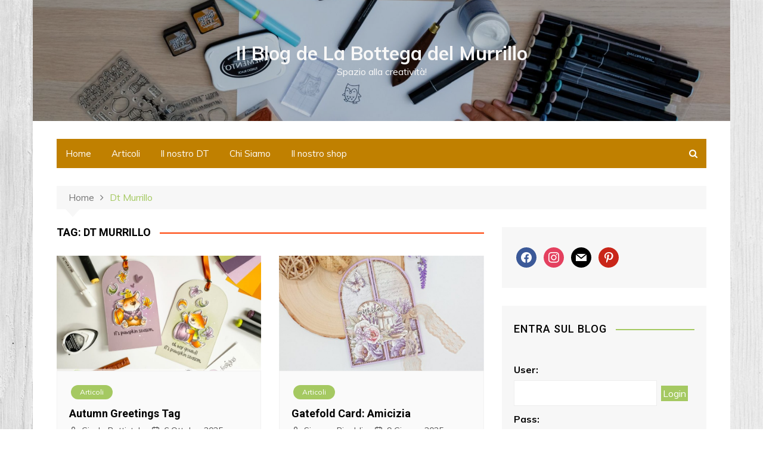

--- FILE ---
content_type: text/html; charset=UTF-8
request_url: https://blog.ilmurrillo.it/tag/dt-murrillo/
body_size: 19277
content:
		<!doctype html>
		<html lang="it-IT">
	 	<head>
		<meta charset="UTF-8">
		<meta name="viewport" content="width=device-width, initial-scale=1">
		<link rel="profile" href="http://gmpg.org/xfn/11">
		<title>dt murrillo &#8211; Il Blog de La Bottega del Murrillo</title>
<meta name='robots' content='max-image-preview:large' />
<link rel='dns-prefetch' href='//static.addtoany.com' />
<link rel='dns-prefetch' href='//fonts.googleapis.com' />
<link rel="alternate" type="application/rss+xml" title="Il Blog de La Bottega del Murrillo &raquo; Feed" href="https://blog.ilmurrillo.it/feed/" />
<link rel="alternate" type="application/rss+xml" title="Il Blog de La Bottega del Murrillo &raquo; Feed dei commenti" href="https://blog.ilmurrillo.it/comments/feed/" />
<link rel="alternate" type="application/rss+xml" title="Il Blog de La Bottega del Murrillo &raquo; dt murrillo Feed del tag" href="https://blog.ilmurrillo.it/tag/dt-murrillo/feed/" />
<script type="text/javascript">
window._wpemojiSettings = {"baseUrl":"https:\/\/s.w.org\/images\/core\/emoji\/14.0.0\/72x72\/","ext":".png","svgUrl":"https:\/\/s.w.org\/images\/core\/emoji\/14.0.0\/svg\/","svgExt":".svg","source":{"concatemoji":"https:\/\/blog.ilmurrillo.it\/wp-includes\/js\/wp-emoji-release.min.js?ver=6.1.6"}};
/*! This file is auto-generated */
!function(e,a,t){var n,r,o,i=a.createElement("canvas"),p=i.getContext&&i.getContext("2d");function s(e,t){var a=String.fromCharCode,e=(p.clearRect(0,0,i.width,i.height),p.fillText(a.apply(this,e),0,0),i.toDataURL());return p.clearRect(0,0,i.width,i.height),p.fillText(a.apply(this,t),0,0),e===i.toDataURL()}function c(e){var t=a.createElement("script");t.src=e,t.defer=t.type="text/javascript",a.getElementsByTagName("head")[0].appendChild(t)}for(o=Array("flag","emoji"),t.supports={everything:!0,everythingExceptFlag:!0},r=0;r<o.length;r++)t.supports[o[r]]=function(e){if(p&&p.fillText)switch(p.textBaseline="top",p.font="600 32px Arial",e){case"flag":return s([127987,65039,8205,9895,65039],[127987,65039,8203,9895,65039])?!1:!s([55356,56826,55356,56819],[55356,56826,8203,55356,56819])&&!s([55356,57332,56128,56423,56128,56418,56128,56421,56128,56430,56128,56423,56128,56447],[55356,57332,8203,56128,56423,8203,56128,56418,8203,56128,56421,8203,56128,56430,8203,56128,56423,8203,56128,56447]);case"emoji":return!s([129777,127995,8205,129778,127999],[129777,127995,8203,129778,127999])}return!1}(o[r]),t.supports.everything=t.supports.everything&&t.supports[o[r]],"flag"!==o[r]&&(t.supports.everythingExceptFlag=t.supports.everythingExceptFlag&&t.supports[o[r]]);t.supports.everythingExceptFlag=t.supports.everythingExceptFlag&&!t.supports.flag,t.DOMReady=!1,t.readyCallback=function(){t.DOMReady=!0},t.supports.everything||(n=function(){t.readyCallback()},a.addEventListener?(a.addEventListener("DOMContentLoaded",n,!1),e.addEventListener("load",n,!1)):(e.attachEvent("onload",n),a.attachEvent("onreadystatechange",function(){"complete"===a.readyState&&t.readyCallback()})),(e=t.source||{}).concatemoji?c(e.concatemoji):e.wpemoji&&e.twemoji&&(c(e.twemoji),c(e.wpemoji)))}(window,document,window._wpemojiSettings);
</script>
<style type="text/css">
img.wp-smiley,
img.emoji {
	display: inline !important;
	border: none !important;
	box-shadow: none !important;
	height: 1em !important;
	width: 1em !important;
	margin: 0 0.07em !important;
	vertical-align: -0.1em !important;
	background: none !important;
	padding: 0 !important;
}
</style>
	<link rel='stylesheet' id='twb-open-sans-css' href='https://fonts.googleapis.com/css?family=Open+Sans%3A300%2C400%2C500%2C600%2C700%2C800&#038;display=swap&#038;ver=6.1.6' type='text/css' media='all' />
<link rel='stylesheet' id='twbbwg-global-css' href='https://blog.ilmurrillo.it/wp-content/plugins/photo-gallery/booster/assets/css/global.css?ver=1.0.0' type='text/css' media='all' />
<link rel='stylesheet' id='wp-block-library-css' href='https://blog.ilmurrillo.it/wp-includes/css/dist/block-library/style.min.css?ver=6.1.6' type='text/css' media='all' />
<link rel='stylesheet' id='wpzoom-social-icons-block-style-css' href='https://blog.ilmurrillo.it/wp-content/plugins/social-icons-widget-by-wpzoom/block/dist/style-wpzoom-social-icons.css?ver=4.2.14' type='text/css' media='all' />
<link rel='stylesheet' id='classic-theme-styles-css' href='https://blog.ilmurrillo.it/wp-includes/css/classic-themes.min.css?ver=1' type='text/css' media='all' />
<style id='global-styles-inline-css' type='text/css'>
body{--wp--preset--color--black: #000000;--wp--preset--color--cyan-bluish-gray: #abb8c3;--wp--preset--color--white: #ffffff;--wp--preset--color--pale-pink: #f78da7;--wp--preset--color--vivid-red: #cf2e2e;--wp--preset--color--luminous-vivid-orange: #ff6900;--wp--preset--color--luminous-vivid-amber: #fcb900;--wp--preset--color--light-green-cyan: #7bdcb5;--wp--preset--color--vivid-green-cyan: #00d084;--wp--preset--color--pale-cyan-blue: #8ed1fc;--wp--preset--color--vivid-cyan-blue: #0693e3;--wp--preset--color--vivid-purple: #9b51e0;--wp--preset--gradient--vivid-cyan-blue-to-vivid-purple: linear-gradient(135deg,rgba(6,147,227,1) 0%,rgb(155,81,224) 100%);--wp--preset--gradient--light-green-cyan-to-vivid-green-cyan: linear-gradient(135deg,rgb(122,220,180) 0%,rgb(0,208,130) 100%);--wp--preset--gradient--luminous-vivid-amber-to-luminous-vivid-orange: linear-gradient(135deg,rgba(252,185,0,1) 0%,rgba(255,105,0,1) 100%);--wp--preset--gradient--luminous-vivid-orange-to-vivid-red: linear-gradient(135deg,rgba(255,105,0,1) 0%,rgb(207,46,46) 100%);--wp--preset--gradient--very-light-gray-to-cyan-bluish-gray: linear-gradient(135deg,rgb(238,238,238) 0%,rgb(169,184,195) 100%);--wp--preset--gradient--cool-to-warm-spectrum: linear-gradient(135deg,rgb(74,234,220) 0%,rgb(151,120,209) 20%,rgb(207,42,186) 40%,rgb(238,44,130) 60%,rgb(251,105,98) 80%,rgb(254,248,76) 100%);--wp--preset--gradient--blush-light-purple: linear-gradient(135deg,rgb(255,206,236) 0%,rgb(152,150,240) 100%);--wp--preset--gradient--blush-bordeaux: linear-gradient(135deg,rgb(254,205,165) 0%,rgb(254,45,45) 50%,rgb(107,0,62) 100%);--wp--preset--gradient--luminous-dusk: linear-gradient(135deg,rgb(255,203,112) 0%,rgb(199,81,192) 50%,rgb(65,88,208) 100%);--wp--preset--gradient--pale-ocean: linear-gradient(135deg,rgb(255,245,203) 0%,rgb(182,227,212) 50%,rgb(51,167,181) 100%);--wp--preset--gradient--electric-grass: linear-gradient(135deg,rgb(202,248,128) 0%,rgb(113,206,126) 100%);--wp--preset--gradient--midnight: linear-gradient(135deg,rgb(2,3,129) 0%,rgb(40,116,252) 100%);--wp--preset--duotone--dark-grayscale: url('#wp-duotone-dark-grayscale');--wp--preset--duotone--grayscale: url('#wp-duotone-grayscale');--wp--preset--duotone--purple-yellow: url('#wp-duotone-purple-yellow');--wp--preset--duotone--blue-red: url('#wp-duotone-blue-red');--wp--preset--duotone--midnight: url('#wp-duotone-midnight');--wp--preset--duotone--magenta-yellow: url('#wp-duotone-magenta-yellow');--wp--preset--duotone--purple-green: url('#wp-duotone-purple-green');--wp--preset--duotone--blue-orange: url('#wp-duotone-blue-orange');--wp--preset--font-size--small: 13px;--wp--preset--font-size--medium: 20px;--wp--preset--font-size--large: 36px;--wp--preset--font-size--x-large: 42px;--wp--preset--spacing--20: 0.44rem;--wp--preset--spacing--30: 0.67rem;--wp--preset--spacing--40: 1rem;--wp--preset--spacing--50: 1.5rem;--wp--preset--spacing--60: 2.25rem;--wp--preset--spacing--70: 3.38rem;--wp--preset--spacing--80: 5.06rem;}:where(.is-layout-flex){gap: 0.5em;}body .is-layout-flow > .alignleft{float: left;margin-inline-start: 0;margin-inline-end: 2em;}body .is-layout-flow > .alignright{float: right;margin-inline-start: 2em;margin-inline-end: 0;}body .is-layout-flow > .aligncenter{margin-left: auto !important;margin-right: auto !important;}body .is-layout-constrained > .alignleft{float: left;margin-inline-start: 0;margin-inline-end: 2em;}body .is-layout-constrained > .alignright{float: right;margin-inline-start: 2em;margin-inline-end: 0;}body .is-layout-constrained > .aligncenter{margin-left: auto !important;margin-right: auto !important;}body .is-layout-constrained > :where(:not(.alignleft):not(.alignright):not(.alignfull)){max-width: var(--wp--style--global--content-size);margin-left: auto !important;margin-right: auto !important;}body .is-layout-constrained > .alignwide{max-width: var(--wp--style--global--wide-size);}body .is-layout-flex{display: flex;}body .is-layout-flex{flex-wrap: wrap;align-items: center;}body .is-layout-flex > *{margin: 0;}:where(.wp-block-columns.is-layout-flex){gap: 2em;}.has-black-color{color: var(--wp--preset--color--black) !important;}.has-cyan-bluish-gray-color{color: var(--wp--preset--color--cyan-bluish-gray) !important;}.has-white-color{color: var(--wp--preset--color--white) !important;}.has-pale-pink-color{color: var(--wp--preset--color--pale-pink) !important;}.has-vivid-red-color{color: var(--wp--preset--color--vivid-red) !important;}.has-luminous-vivid-orange-color{color: var(--wp--preset--color--luminous-vivid-orange) !important;}.has-luminous-vivid-amber-color{color: var(--wp--preset--color--luminous-vivid-amber) !important;}.has-light-green-cyan-color{color: var(--wp--preset--color--light-green-cyan) !important;}.has-vivid-green-cyan-color{color: var(--wp--preset--color--vivid-green-cyan) !important;}.has-pale-cyan-blue-color{color: var(--wp--preset--color--pale-cyan-blue) !important;}.has-vivid-cyan-blue-color{color: var(--wp--preset--color--vivid-cyan-blue) !important;}.has-vivid-purple-color{color: var(--wp--preset--color--vivid-purple) !important;}.has-black-background-color{background-color: var(--wp--preset--color--black) !important;}.has-cyan-bluish-gray-background-color{background-color: var(--wp--preset--color--cyan-bluish-gray) !important;}.has-white-background-color{background-color: var(--wp--preset--color--white) !important;}.has-pale-pink-background-color{background-color: var(--wp--preset--color--pale-pink) !important;}.has-vivid-red-background-color{background-color: var(--wp--preset--color--vivid-red) !important;}.has-luminous-vivid-orange-background-color{background-color: var(--wp--preset--color--luminous-vivid-orange) !important;}.has-luminous-vivid-amber-background-color{background-color: var(--wp--preset--color--luminous-vivid-amber) !important;}.has-light-green-cyan-background-color{background-color: var(--wp--preset--color--light-green-cyan) !important;}.has-vivid-green-cyan-background-color{background-color: var(--wp--preset--color--vivid-green-cyan) !important;}.has-pale-cyan-blue-background-color{background-color: var(--wp--preset--color--pale-cyan-blue) !important;}.has-vivid-cyan-blue-background-color{background-color: var(--wp--preset--color--vivid-cyan-blue) !important;}.has-vivid-purple-background-color{background-color: var(--wp--preset--color--vivid-purple) !important;}.has-black-border-color{border-color: var(--wp--preset--color--black) !important;}.has-cyan-bluish-gray-border-color{border-color: var(--wp--preset--color--cyan-bluish-gray) !important;}.has-white-border-color{border-color: var(--wp--preset--color--white) !important;}.has-pale-pink-border-color{border-color: var(--wp--preset--color--pale-pink) !important;}.has-vivid-red-border-color{border-color: var(--wp--preset--color--vivid-red) !important;}.has-luminous-vivid-orange-border-color{border-color: var(--wp--preset--color--luminous-vivid-orange) !important;}.has-luminous-vivid-amber-border-color{border-color: var(--wp--preset--color--luminous-vivid-amber) !important;}.has-light-green-cyan-border-color{border-color: var(--wp--preset--color--light-green-cyan) !important;}.has-vivid-green-cyan-border-color{border-color: var(--wp--preset--color--vivid-green-cyan) !important;}.has-pale-cyan-blue-border-color{border-color: var(--wp--preset--color--pale-cyan-blue) !important;}.has-vivid-cyan-blue-border-color{border-color: var(--wp--preset--color--vivid-cyan-blue) !important;}.has-vivid-purple-border-color{border-color: var(--wp--preset--color--vivid-purple) !important;}.has-vivid-cyan-blue-to-vivid-purple-gradient-background{background: var(--wp--preset--gradient--vivid-cyan-blue-to-vivid-purple) !important;}.has-light-green-cyan-to-vivid-green-cyan-gradient-background{background: var(--wp--preset--gradient--light-green-cyan-to-vivid-green-cyan) !important;}.has-luminous-vivid-amber-to-luminous-vivid-orange-gradient-background{background: var(--wp--preset--gradient--luminous-vivid-amber-to-luminous-vivid-orange) !important;}.has-luminous-vivid-orange-to-vivid-red-gradient-background{background: var(--wp--preset--gradient--luminous-vivid-orange-to-vivid-red) !important;}.has-very-light-gray-to-cyan-bluish-gray-gradient-background{background: var(--wp--preset--gradient--very-light-gray-to-cyan-bluish-gray) !important;}.has-cool-to-warm-spectrum-gradient-background{background: var(--wp--preset--gradient--cool-to-warm-spectrum) !important;}.has-blush-light-purple-gradient-background{background: var(--wp--preset--gradient--blush-light-purple) !important;}.has-blush-bordeaux-gradient-background{background: var(--wp--preset--gradient--blush-bordeaux) !important;}.has-luminous-dusk-gradient-background{background: var(--wp--preset--gradient--luminous-dusk) !important;}.has-pale-ocean-gradient-background{background: var(--wp--preset--gradient--pale-ocean) !important;}.has-electric-grass-gradient-background{background: var(--wp--preset--gradient--electric-grass) !important;}.has-midnight-gradient-background{background: var(--wp--preset--gradient--midnight) !important;}.has-small-font-size{font-size: var(--wp--preset--font-size--small) !important;}.has-medium-font-size{font-size: var(--wp--preset--font-size--medium) !important;}.has-large-font-size{font-size: var(--wp--preset--font-size--large) !important;}.has-x-large-font-size{font-size: var(--wp--preset--font-size--x-large) !important;}
.wp-block-navigation a:where(:not(.wp-element-button)){color: inherit;}
:where(.wp-block-columns.is-layout-flex){gap: 2em;}
.wp-block-pullquote{font-size: 1.5em;line-height: 1.6;}
</style>
<link rel='stylesheet' id='bwg_fonts-css' href='https://blog.ilmurrillo.it/wp-content/plugins/photo-gallery/css/bwg-fonts/fonts.css?ver=0.0.1' type='text/css' media='all' />
<link rel='stylesheet' id='sumoselect-css' href='https://blog.ilmurrillo.it/wp-content/plugins/photo-gallery/css/sumoselect.min.css?ver=3.4.6' type='text/css' media='all' />
<link rel='stylesheet' id='mCustomScrollbar-css' href='https://blog.ilmurrillo.it/wp-content/plugins/photo-gallery/css/jquery.mCustomScrollbar.min.css?ver=3.1.5' type='text/css' media='all' />
<link rel='stylesheet' id='bwg_googlefonts-css' href='https://fonts.googleapis.com/css?family=Ubuntu&#038;subset=greek,latin,greek-ext,vietnamese,cyrillic-ext,latin-ext,cyrillic' type='text/css' media='all' />
<link rel='stylesheet' id='bwg_frontend-css' href='https://blog.ilmurrillo.it/wp-content/plugins/photo-gallery/css/styles.min.css?ver=1.8.18' type='text/css' media='all' />
<link rel='stylesheet' id='jfb-css' href='https://blog.ilmurrillo.it/wp-content/plugins/wp-fb-autoconnect/style.css?ver=4.6.2' type='text/css' media='all' />
<link rel='stylesheet' id='ppress-frontend-css' href='https://blog.ilmurrillo.it/wp-content/plugins/wp-user-avatar/assets/css/frontend.min.css?ver=4.13.0' type='text/css' media='all' />
<link rel='stylesheet' id='ppress-flatpickr-css' href='https://blog.ilmurrillo.it/wp-content/plugins/wp-user-avatar/assets/flatpickr/flatpickr.min.css?ver=4.13.0' type='text/css' media='all' />
<link rel='stylesheet' id='ppress-select2-css' href='https://blog.ilmurrillo.it/wp-content/plugins/wp-user-avatar/assets/select2/select2.min.css?ver=6.1.6' type='text/css' media='all' />
<link rel='stylesheet' id='ngg_trigger_buttons-css' href='https://blog.ilmurrillo.it/wp-content/plugins/nextgen-gallery/products/photocrati_nextgen/modules/nextgen_gallery_display/static/trigger_buttons.css?ver=3.37' type='text/css' media='all' />
<link rel='stylesheet' id='simplelightbox-0-css' href='https://blog.ilmurrillo.it/wp-content/plugins/nextgen-gallery/products/photocrati_nextgen/modules/lightbox/static/simplelightbox/simple-lightbox.css?ver=3.37' type='text/css' media='all' />
<link rel='stylesheet' id='fontawesome_v4_shim_style-css' href='https://blog.ilmurrillo.it/wp-content/plugins/nextgen-gallery/products/photocrati_nextgen/modules/nextgen_gallery_display/static/fontawesome/css/v4-shims.min.css?ver=6.1.6' type='text/css' media='all' />
<link rel='stylesheet' id='fontawesome-css' href='https://blog.ilmurrillo.it/wp-content/plugins/nextgen-gallery/products/photocrati_nextgen/modules/nextgen_gallery_display/static/fontawesome/css/all.min.css?ver=6.1.6' type='text/css' media='all' />
<link rel='stylesheet' id='nextgen_basic_thumbnails_style-css' href='https://blog.ilmurrillo.it/wp-content/plugins/nextgen-gallery/products/photocrati_nextgen/modules/nextgen_basic_gallery/static/thumbnails/nextgen_basic_thumbnails.css?ver=3.37' type='text/css' media='all' />
<link rel='stylesheet' id='nextgen_pagination_style-css' href='https://blog.ilmurrillo.it/wp-content/plugins/nextgen-gallery/products/photocrati_nextgen/modules/nextgen_pagination/static/style.css?ver=3.37' type='text/css' media='all' />
<link rel='stylesheet' id='cream-magazine-style-css' href='https://blog.ilmurrillo.it/wp-content/themes/cream-magazine/style.css?ver=6.1.6' type='text/css' media='all' />
<link rel='stylesheet' id='cream-magazine-fonts-css' href='//fonts.googleapis.com/css?family=Roboto%3A400%2C400i%2C500%2C500i%2C700%2C700i%7CMuli%3A400%2C400i%2C600%2C600i%2C700%2C700i&#038;subset=latin%2Clatin-ext&#038;ver=6.1.6' type='text/css' media='all' />
<link rel='stylesheet' id='cream-magazine-main-css' href='https://blog.ilmurrillo.it/wp-content/themes/cream-magazine/assets/dist/css/main.css?ver=6.1.6' type='text/css' media='all' />
<link rel='stylesheet' id='wpzoom-social-icons-socicon-css' href='https://blog.ilmurrillo.it/wp-content/plugins/social-icons-widget-by-wpzoom/assets/css/wpzoom-socicon.css?ver=1690758036' type='text/css' media='all' />
<link rel='stylesheet' id='wpzoom-social-icons-genericons-css' href='https://blog.ilmurrillo.it/wp-content/plugins/social-icons-widget-by-wpzoom/assets/css/genericons.css?ver=1690758036' type='text/css' media='all' />
<link rel='stylesheet' id='wpzoom-social-icons-academicons-css' href='https://blog.ilmurrillo.it/wp-content/plugins/social-icons-widget-by-wpzoom/assets/css/academicons.min.css?ver=1690758036' type='text/css' media='all' />
<link rel='stylesheet' id='wpzoom-social-icons-font-awesome-3-css' href='https://blog.ilmurrillo.it/wp-content/plugins/social-icons-widget-by-wpzoom/assets/css/font-awesome-3.min.css?ver=1690758036' type='text/css' media='all' />
<link rel='stylesheet' id='dashicons-css' href='https://blog.ilmurrillo.it/wp-includes/css/dashicons.min.css?ver=6.1.6' type='text/css' media='all' />
<link rel='stylesheet' id='wpzoom-social-icons-styles-css' href='https://blog.ilmurrillo.it/wp-content/plugins/social-icons-widget-by-wpzoom/assets/css/wpzoom-social-icons-styles.css?ver=1690758036' type='text/css' media='all' />
<link rel='stylesheet' id='addtoany-css' href='https://blog.ilmurrillo.it/wp-content/plugins/add-to-any/addtoany.min.css?ver=1.16' type='text/css' media='all' />
<link rel='stylesheet' id='universal-google-adsense-and-ads-manager-css' href='https://blog.ilmurrillo.it/wp-content/plugins/universal-google-adsense-and-ads-manager/public/assets/dist/css/ugaam-public.css?ver=1.1.2' type='text/css' media='all' />
<link rel='preload' as='font'  id='wpzoom-social-icons-font-academicons-woff2-css' href='https://blog.ilmurrillo.it/wp-content/plugins/social-icons-widget-by-wpzoom/assets/font/academicons.woff2?v=1.9.2'  type='font/woff2' crossorigin />
<link rel='preload' as='font'  id='wpzoom-social-icons-font-fontawesome-3-woff2-css' href='https://blog.ilmurrillo.it/wp-content/plugins/social-icons-widget-by-wpzoom/assets/font/fontawesome-webfont.woff2?v=4.7.0'  type='font/woff2' crossorigin />
<link rel='preload' as='font'  id='wpzoom-social-icons-font-genericons-woff-css' href='https://blog.ilmurrillo.it/wp-content/plugins/social-icons-widget-by-wpzoom/assets/font/Genericons.woff'  type='font/woff' crossorigin />
<link rel='preload' as='font'  id='wpzoom-social-icons-font-socicon-woff2-css' href='https://blog.ilmurrillo.it/wp-content/plugins/social-icons-widget-by-wpzoom/assets/font/socicon.woff2?v=4.2.14'  type='font/woff2' crossorigin />
<script type='text/javascript' src='https://blog.ilmurrillo.it/wp-includes/js/jquery/jquery.min.js?ver=3.6.1' id='jquery-core-js'></script>
<script type='text/javascript' src='https://blog.ilmurrillo.it/wp-includes/js/jquery/jquery-migrate.min.js?ver=3.3.2' id='jquery-migrate-js'></script>
<script type='text/javascript' src='https://blog.ilmurrillo.it/wp-content/plugins/photo-gallery/booster/assets/js/circle-progress.js?ver=1.2.2' id='twbbwg-circle-js'></script>
<script type='text/javascript' id='twbbwg-global-js-extra'>
/* <![CDATA[ */
var twb = {"nonce":"22c05870ab","ajax_url":"https:\/\/blog.ilmurrillo.it\/wp-admin\/admin-ajax.php","plugin_url":"https:\/\/blog.ilmurrillo.it\/wp-content\/plugins\/photo-gallery\/booster","href":"https:\/\/blog.ilmurrillo.it\/wp-admin\/admin.php?page=twbbwg_photo-gallery"};
var twb = {"nonce":"22c05870ab","ajax_url":"https:\/\/blog.ilmurrillo.it\/wp-admin\/admin-ajax.php","plugin_url":"https:\/\/blog.ilmurrillo.it\/wp-content\/plugins\/photo-gallery\/booster","href":"https:\/\/blog.ilmurrillo.it\/wp-admin\/admin.php?page=twbbwg_photo-gallery"};
/* ]]> */
</script>
<script type='text/javascript' src='https://blog.ilmurrillo.it/wp-content/plugins/photo-gallery/booster/assets/js/global.js?ver=1.0.0' id='twbbwg-global-js'></script>
<script type='text/javascript' id='addtoany-core-js-before'>
window.a2a_config=window.a2a_config||{};a2a_config.callbacks=[];a2a_config.overlays=[];a2a_config.templates={};a2a_localize = {
	Share: "Condividi",
	Save: "Salva",
	Subscribe: "Abbonati",
	Email: "Email",
	Bookmark: "Segnalibro",
	ShowAll: "espandi",
	ShowLess: "comprimi",
	FindServices: "Trova servizi",
	FindAnyServiceToAddTo: "Trova subito un servizio da aggiungere",
	PoweredBy: "Powered by",
	ShareViaEmail: "Condividi via email",
	SubscribeViaEmail: "Iscriviti via email",
	BookmarkInYourBrowser: "Aggiungi ai segnalibri",
	BookmarkInstructions: "Premi Ctrl+D o \u2318+D per mettere questa pagina nei preferiti",
	AddToYourFavorites: "Aggiungi ai favoriti",
	SendFromWebOrProgram: "Invia da qualsiasi indirizzo email o programma di posta elettronica",
	EmailProgram: "Programma di posta elettronica",
	More: "Di più&#8230;",
	ThanksForSharing: "Grazie per la condivisione!",
	ThanksForFollowing: "Thanks for following!"
};
</script>
<script type='text/javascript' async src='https://static.addtoany.com/menu/page.js' id='addtoany-core-js'></script>
<script type='text/javascript' async src='https://blog.ilmurrillo.it/wp-content/plugins/add-to-any/addtoany.min.js?ver=1.1' id='addtoany-jquery-js'></script>
<script type='text/javascript' src='https://blog.ilmurrillo.it/wp-content/plugins/photo-gallery/js/jquery.sumoselect.min.js?ver=3.4.6' id='sumoselect-js'></script>
<script type='text/javascript' src='https://blog.ilmurrillo.it/wp-content/plugins/photo-gallery/js/tocca.min.js?ver=2.0.9' id='bwg_mobile-js'></script>
<script type='text/javascript' src='https://blog.ilmurrillo.it/wp-content/plugins/photo-gallery/js/jquery.mCustomScrollbar.concat.min.js?ver=3.1.5' id='mCustomScrollbar-js'></script>
<script type='text/javascript' src='https://blog.ilmurrillo.it/wp-content/plugins/photo-gallery/js/jquery.fullscreen.min.js?ver=0.6.0' id='jquery-fullscreen-js'></script>
<script type='text/javascript' id='bwg_frontend-js-extra'>
/* <![CDATA[ */
var bwg_objectsL10n = {"bwg_field_required":"campo obbligatorio.","bwg_mail_validation":"Questo non \u00e8 un indirizzo email valido. ","bwg_search_result":"Non ci sono immagini corrispondenti alla tua ricerca.","bwg_select_tag":"Select Tag","bwg_order_by":"Order By","bwg_search":"Cerca","bwg_show_ecommerce":"Show Ecommerce","bwg_hide_ecommerce":"Hide Ecommerce","bwg_show_comments":"Mostra commenti","bwg_hide_comments":"Nascondi commenti","bwg_restore":"Ripristina","bwg_maximize":"Massimizza","bwg_fullscreen":"Schermo intero","bwg_exit_fullscreen":"Uscire a schermo intero","bwg_search_tag":"SEARCH...","bwg_tag_no_match":"No tags found","bwg_all_tags_selected":"All tags selected","bwg_tags_selected":"tags selected","play":"Riproduci","pause":"Pausa","is_pro":"","bwg_play":"Riproduci","bwg_pause":"Pausa","bwg_hide_info":"Nascondi informazioni","bwg_show_info":"Mostra info","bwg_hide_rating":"Hide rating","bwg_show_rating":"Show rating","ok":"Ok","cancel":"Cancel","select_all":"Select all","lazy_load":"0","lazy_loader":"https:\/\/blog.ilmurrillo.it\/wp-content\/plugins\/photo-gallery\/images\/ajax_loader.png","front_ajax":"0","bwg_tag_see_all":"see all tags","bwg_tag_see_less":"see less tags"};
/* ]]> */
</script>
<script type='text/javascript' src='https://blog.ilmurrillo.it/wp-content/plugins/photo-gallery/js/scripts.min.js?ver=1.8.18' id='bwg_frontend-js'></script>
<script type='text/javascript' src='https://blog.ilmurrillo.it/wp-content/plugins/wp-user-avatar/assets/flatpickr/flatpickr.min.js?ver=4.13.0' id='ppress-flatpickr-js'></script>
<script type='text/javascript' src='https://blog.ilmurrillo.it/wp-content/plugins/wp-user-avatar/assets/select2/select2.min.js?ver=4.13.0' id='ppress-select2-js'></script>
<script type='text/javascript' id='photocrati_ajax-js-extra'>
/* <![CDATA[ */
var photocrati_ajax = {"url":"https:\/\/blog.ilmurrillo.it\/index.php?photocrati_ajax=1","wp_home_url":"https:\/\/blog.ilmurrillo.it","wp_site_url":"https:\/\/blog.ilmurrillo.it","wp_root_url":"https:\/\/blog.ilmurrillo.it","wp_plugins_url":"https:\/\/blog.ilmurrillo.it\/wp-content\/plugins","wp_content_url":"https:\/\/blog.ilmurrillo.it\/wp-content","wp_includes_url":"https:\/\/blog.ilmurrillo.it\/wp-includes\/","ngg_param_slug":"nggallery"};
/* ]]> */
</script>
<script type='text/javascript' src='https://blog.ilmurrillo.it/wp-content/plugins/nextgen-gallery/products/photocrati_nextgen/modules/ajax/static/ajax.min.js?ver=3.37' id='photocrati_ajax-js'></script>
<script type='text/javascript' src='https://blog.ilmurrillo.it/wp-content/plugins/nextgen-gallery/products/photocrati_nextgen/modules/nextgen_basic_gallery/static/thumbnails/nextgen_basic_thumbnails.js?ver=3.37' id='photocrati-nextgen_basic_thumbnails-js'></script>
<script type='text/javascript' src='https://blog.ilmurrillo.it/wp-content/plugins/nextgen-gallery/products/photocrati_nextgen/modules/nextgen_gallery_display/static/fontawesome/js/v4-shims.min.js?ver=5.3.1' id='fontawesome_v4_shim-js'></script>
<script type='text/javascript' defer data-auto-replace-svg="false" data-keep-original-source="false" data-search-pseudo-elements src='https://blog.ilmurrillo.it/wp-content/plugins/nextgen-gallery/products/photocrati_nextgen/modules/nextgen_gallery_display/static/fontawesome/js/all.min.js?ver=5.3.1' id='fontawesome-js'></script>
<script type='text/javascript' src='https://blog.ilmurrillo.it/wp-content/plugins/nextgen-gallery/products/photocrati_nextgen/modules/nextgen_basic_gallery/static/thumbnails/ajax_pagination.js?ver=3.37' id='nextgen-basic-thumbnails-ajax-pagination-js'></script>
<script type='text/javascript' src='https://blog.ilmurrillo.it/wp-content/plugins/universal-google-adsense-and-ads-manager/public/assets/dist/js/ugaam-public.js?ver=1.1.2' id='universal-google-adsense-and-ads-manager-js'></script>
<link rel="https://api.w.org/" href="https://blog.ilmurrillo.it/wp-json/" /><link rel="alternate" type="application/json" href="https://blog.ilmurrillo.it/wp-json/wp/v2/tags/306" /><link rel="EditURI" type="application/rsd+xml" title="RSD" href="https://blog.ilmurrillo.it/xmlrpc.php?rsd" />
<link rel="wlwmanifest" type="application/wlwmanifest+xml" href="https://blog.ilmurrillo.it/wp-includes/wlwmanifest.xml" />
<meta name="generator" content="WordPress 6.1.6" />

<!--Plugin WP Admin Bar Removal 2014.0816.0392 Active - Tag 74be16979710d4c4e7c6647856088456-->

<!--Site Optimized to Speedup Control Panel Minimize Memory Consumption with Disabled Toolbar-->

			<style>
							</style>
						<style>
				.primary-navigation li.primarynav_search_icon {
									}

				#toTop {
									}

				

					button,
					input[type="button"],
					input[type="reset"],
					input[type="submit"],
					.primary-navigation > ul > li.home-btn,
					.cm_header_lay_three .primary-navigation > ul > li.home-btn,
					.news_ticker_wrap .ticker_head,
					#toTop,
					.section-title h2::after,
					.sidebar-widget-area .widget .widget-title h2::after,
					footer .widget .widget-title h2::after,
					#comments div#respond h3#reply-title::after,
					#comments h2.comments-title:after,
					ul.post-categories li a,
					.post_tags a,
					.owl-carousel .owl-nav button.owl-prev, 
					.owl-carousel .owl-nav button.owl-next,
					.cm_author_widget .author-detail-link a,
					.error_foot form input[type="submit"], 
					.widget_search form input[type="submit"],
					.header-search-container input[type="submit"],
					.widget_tag_cloud .tagcloud a:hover,
					.trending_widget_carousel .owl-dots button.owl-dot,
					footer .widget_calendar .calendar_wrap caption,
					.pagination .page-numbers.current,
					.post-navigation .nav-links .nav-previous a, 
					.post-navigation .nav-links .nav-next a,
					#comments form input[type="submit"],
					footer .widget_tag_cloud .tagcloud a,
					footer .widget.widget_search form input[type="submit"]:hover,
					.widget_product_search .woocommerce-product-search button[type="submit"],
					.woocommerce ul.products li.product .button,
					.woocommerce .woocommerce-pagination ul.page-numbers li span.current,
					.woocommerce .product div.summary .cart button.single_add_to_cart_button,
					.woocommerce .product div.woocommerce-tabs div.panel #reviews #review_form_wrapper .comment-form p.form-submit .submit,
					.woocommerce .product section.related > h2::after,
					.woocommerce .cart .button:hover, 
					.woocommerce .cart .button:focus, 
					.woocommerce .cart input.button:hover, 
					.woocommerce .cart input.button:focus, 
					.woocommerce #respond input#submit:hover, 
					.woocommerce #respond input#submit:focus, 
					.woocommerce button.button:hover, 
					.woocommerce button.button:focus, 
					.woocommerce input.button:hover, 
					.woocommerce input.button:focus,
					.woocommerce #respond input#submit.alt:hover, 
					.woocommerce a.button.alt:hover, 
					.woocommerce button.button.alt:hover, 
					.woocommerce input.button.alt:hover,
					.woocommerce a.remove:hover,
					.woocommerce-account .woocommerce-MyAccount-navigation ul li.is-active a,
					.woocommerce a.button:hover, 
					.woocommerce a.button:focus,
					.widget_product_tag_cloud .tagcloud a:hover, 
					.widget_product_tag_cloud .tagcloud a:focus,
					.woocommerce .widget_price_filter .price_slider_wrapper .ui-slider .ui-slider-handle,
					.error_page_top_portion {

						background-color: #a5c962;
					}
					

					a:hover,
					.post_title h2 a:hover,
					.post_title h2 a:focus,
					.post_meta li a:hover,
					.post_meta li a:focus,
					ul.social-icons li a[href*=".com"]:hover::before,
					.ticker_carousel .owl-nav button.owl-prev i, 
					.ticker_carousel .owl-nav button.owl-next i,
					.news_ticker_wrap .ticker_items .item a:hover,
					.news_ticker_wrap .ticker_items .item a:focus,
					.cm_banner .post_title h2 a:hover,
					.cm_banner .post_meta li a:hover,
					.cm-post-widget-two .big-card .post-holder a:hover, 
					.cm-post-widget-two .big-card .post-holder a:focus,
					.cm-post-widget-two .small-card .post-holder a:hover, 
					.cm-post-widget-two .small-card .post-holder a:focus,
					.cm_middle_post_widget_one .post_title h2 a:hover, 
					.cm_middle_post_widget_one .post_meta li a:hover,
					.cm_middle_post_widget_three .post_thumb .post-holder a:hover,
					.cm_middle_post_widget_three .post_thumb .post-holder a:focus,
					.cm_middle_post_widget_six .middle_widget_six_carousel .item .card .card_content a:hover, 
					.cm_middle_post_widget_six .middle_widget_six_carousel .item .card .card_content a:focus,
					.cm_post_widget_twelve .card .post-holder a:hover, 
					.cm_post_widget_twelve .card .post-holder a:focus,
					.cm_post_widget_seven .card .card_content a:hover, 
					.cm_post_widget_seven .card .card_content a:focus,
					.copyright_section a:hover,
					.footer_nav ul li a:hover,
					.breadcrumb ul li:last-child span,
					.pagination .page-numbers:hover,
					#comments ol.comment-list li article footer.comment-meta .comment-metadata span.edit-link a:hover,
					#comments ol.comment-list li article .reply a:hover,
					.social-share ul li a:hover,
					ul.social-icons li a:hover,
					ul.social-icons li a:focus,
					.woocommerce ul.products li.product a:hover,
					.woocommerce ul.products li.product .price,
					.woocommerce .woocommerce-pagination ul.page-numbers li a.page-numbers:hover,
					.woocommerce div.product p.price, 
					.woocommerce div.product span.price,
					.video_section .video_details .post_title h2 a:hover,
					.primary-navigation.dark li a:hover {

						color: #a5c962;
					}
					
					.ticker_carousel .owl-nav button.owl-prev, 
					.ticker_carousel .owl-nav button.owl-next,
					.error_foot form input[type="submit"], 
					.widget_search form input[type="submit"],
					.pagination .page-numbers:hover,
					#comments form input[type="submit"],
					.social-share ul li a:hover,
					.header-search-container form,
					.widget_product_search .woocommerce-product-search button[type="submit"],
					.woocommerce .woocommerce-pagination ul.page-numbers li span.current,
					.woocommerce .woocommerce-pagination ul.page-numbers li a.page-numbers:hover,
					.woocommerce a.remove:hover,
					.ticker_carousel .owl-nav button.owl-prev:hover, 
					.ticker_carousel .owl-nav button.owl-next:hover,
					footer .widget.widget_search form input[type="submit"]:hover,
					.trending_widget_carousel .owl-dots button.owl-dot,
					.the_content blockquote {

						border-color: #a5c962;
					}
										header .mask {
						background-color: rgba(0,0,0,0.2);
					}
								</style>
					<style type="text/css">
					.site-title a,
			.site-description {
				color: #f7f7f7;
			}
				</style>
		<style type="text/css" id="custom-background-css">
body.custom-background { background-image: url("https://blog.ilmurrillo.it/wp-content/uploads/2020/01/1299-3500-x-2328-2295-x-3450-scaled.jpg"); background-position: left top; background-size: cover; background-repeat: no-repeat; background-attachment: fixed; }
</style>
	<link rel="icon" href="https://blog.ilmurrillo.it/wp-content/uploads/2020/01/cropped-logo-instagram-32x32.jpg" sizes="32x32" />
<link rel="icon" href="https://blog.ilmurrillo.it/wp-content/uploads/2020/01/cropped-logo-instagram-192x192.jpg" sizes="192x192" />
<link rel="apple-touch-icon" href="https://blog.ilmurrillo.it/wp-content/uploads/2020/01/cropped-logo-instagram-180x180.jpg" />
<meta name="msapplication-TileImage" content="https://blog.ilmurrillo.it/wp-content/uploads/2020/01/cropped-logo-instagram-270x270.jpg" />
		<style type="text/css" id="wp-custom-css">
			#menu-mainmenu, #main-nav {
	background-color: #C08000
}

.widget_loginlogout #user_pass, .widget_autoconnect_premium #user_pass, .widget_loginlogout #user_login, .widget_autoconnect_premium #user_login {
	width: 15em;
}

.fb_iframe_widget {
	display: none !important;
}
		</style>
			</head>
 	 		<body class="archive tag tag-dt-murrillo tag-306 custom-background hfeed boxed">
            <svg xmlns="http://www.w3.org/2000/svg" viewBox="0 0 0 0" width="0" height="0" focusable="false" role="none" style="visibility: hidden; position: absolute; left: -9999px; overflow: hidden;" ><defs><filter id="wp-duotone-dark-grayscale"><feColorMatrix color-interpolation-filters="sRGB" type="matrix" values=" .299 .587 .114 0 0 .299 .587 .114 0 0 .299 .587 .114 0 0 .299 .587 .114 0 0 " /><feComponentTransfer color-interpolation-filters="sRGB" ><feFuncR type="table" tableValues="0 0.49803921568627" /><feFuncG type="table" tableValues="0 0.49803921568627" /><feFuncB type="table" tableValues="0 0.49803921568627" /><feFuncA type="table" tableValues="1 1" /></feComponentTransfer><feComposite in2="SourceGraphic" operator="in" /></filter></defs></svg><svg xmlns="http://www.w3.org/2000/svg" viewBox="0 0 0 0" width="0" height="0" focusable="false" role="none" style="visibility: hidden; position: absolute; left: -9999px; overflow: hidden;" ><defs><filter id="wp-duotone-grayscale"><feColorMatrix color-interpolation-filters="sRGB" type="matrix" values=" .299 .587 .114 0 0 .299 .587 .114 0 0 .299 .587 .114 0 0 .299 .587 .114 0 0 " /><feComponentTransfer color-interpolation-filters="sRGB" ><feFuncR type="table" tableValues="0 1" /><feFuncG type="table" tableValues="0 1" /><feFuncB type="table" tableValues="0 1" /><feFuncA type="table" tableValues="1 1" /></feComponentTransfer><feComposite in2="SourceGraphic" operator="in" /></filter></defs></svg><svg xmlns="http://www.w3.org/2000/svg" viewBox="0 0 0 0" width="0" height="0" focusable="false" role="none" style="visibility: hidden; position: absolute; left: -9999px; overflow: hidden;" ><defs><filter id="wp-duotone-purple-yellow"><feColorMatrix color-interpolation-filters="sRGB" type="matrix" values=" .299 .587 .114 0 0 .299 .587 .114 0 0 .299 .587 .114 0 0 .299 .587 .114 0 0 " /><feComponentTransfer color-interpolation-filters="sRGB" ><feFuncR type="table" tableValues="0.54901960784314 0.98823529411765" /><feFuncG type="table" tableValues="0 1" /><feFuncB type="table" tableValues="0.71764705882353 0.25490196078431" /><feFuncA type="table" tableValues="1 1" /></feComponentTransfer><feComposite in2="SourceGraphic" operator="in" /></filter></defs></svg><svg xmlns="http://www.w3.org/2000/svg" viewBox="0 0 0 0" width="0" height="0" focusable="false" role="none" style="visibility: hidden; position: absolute; left: -9999px; overflow: hidden;" ><defs><filter id="wp-duotone-blue-red"><feColorMatrix color-interpolation-filters="sRGB" type="matrix" values=" .299 .587 .114 0 0 .299 .587 .114 0 0 .299 .587 .114 0 0 .299 .587 .114 0 0 " /><feComponentTransfer color-interpolation-filters="sRGB" ><feFuncR type="table" tableValues="0 1" /><feFuncG type="table" tableValues="0 0.27843137254902" /><feFuncB type="table" tableValues="0.5921568627451 0.27843137254902" /><feFuncA type="table" tableValues="1 1" /></feComponentTransfer><feComposite in2="SourceGraphic" operator="in" /></filter></defs></svg><svg xmlns="http://www.w3.org/2000/svg" viewBox="0 0 0 0" width="0" height="0" focusable="false" role="none" style="visibility: hidden; position: absolute; left: -9999px; overflow: hidden;" ><defs><filter id="wp-duotone-midnight"><feColorMatrix color-interpolation-filters="sRGB" type="matrix" values=" .299 .587 .114 0 0 .299 .587 .114 0 0 .299 .587 .114 0 0 .299 .587 .114 0 0 " /><feComponentTransfer color-interpolation-filters="sRGB" ><feFuncR type="table" tableValues="0 0" /><feFuncG type="table" tableValues="0 0.64705882352941" /><feFuncB type="table" tableValues="0 1" /><feFuncA type="table" tableValues="1 1" /></feComponentTransfer><feComposite in2="SourceGraphic" operator="in" /></filter></defs></svg><svg xmlns="http://www.w3.org/2000/svg" viewBox="0 0 0 0" width="0" height="0" focusable="false" role="none" style="visibility: hidden; position: absolute; left: -9999px; overflow: hidden;" ><defs><filter id="wp-duotone-magenta-yellow"><feColorMatrix color-interpolation-filters="sRGB" type="matrix" values=" .299 .587 .114 0 0 .299 .587 .114 0 0 .299 .587 .114 0 0 .299 .587 .114 0 0 " /><feComponentTransfer color-interpolation-filters="sRGB" ><feFuncR type="table" tableValues="0.78039215686275 1" /><feFuncG type="table" tableValues="0 0.94901960784314" /><feFuncB type="table" tableValues="0.35294117647059 0.47058823529412" /><feFuncA type="table" tableValues="1 1" /></feComponentTransfer><feComposite in2="SourceGraphic" operator="in" /></filter></defs></svg><svg xmlns="http://www.w3.org/2000/svg" viewBox="0 0 0 0" width="0" height="0" focusable="false" role="none" style="visibility: hidden; position: absolute; left: -9999px; overflow: hidden;" ><defs><filter id="wp-duotone-purple-green"><feColorMatrix color-interpolation-filters="sRGB" type="matrix" values=" .299 .587 .114 0 0 .299 .587 .114 0 0 .299 .587 .114 0 0 .299 .587 .114 0 0 " /><feComponentTransfer color-interpolation-filters="sRGB" ><feFuncR type="table" tableValues="0.65098039215686 0.40392156862745" /><feFuncG type="table" tableValues="0 1" /><feFuncB type="table" tableValues="0.44705882352941 0.4" /><feFuncA type="table" tableValues="1 1" /></feComponentTransfer><feComposite in2="SourceGraphic" operator="in" /></filter></defs></svg><svg xmlns="http://www.w3.org/2000/svg" viewBox="0 0 0 0" width="0" height="0" focusable="false" role="none" style="visibility: hidden; position: absolute; left: -9999px; overflow: hidden;" ><defs><filter id="wp-duotone-blue-orange"><feColorMatrix color-interpolation-filters="sRGB" type="matrix" values=" .299 .587 .114 0 0 .299 .587 .114 0 0 .299 .587 .114 0 0 .299 .587 .114 0 0 " /><feComponentTransfer color-interpolation-filters="sRGB" ><feFuncR type="table" tableValues="0.098039215686275 1" /><feFuncG type="table" tableValues="0 0.66274509803922" /><feFuncB type="table" tableValues="0.84705882352941 0.41960784313725" /><feFuncA type="table" tableValues="1 1" /></feComponentTransfer><feComposite in2="SourceGraphic" operator="in" /></filter></defs></svg>            <a class="skip-link screen-reader-text" href="#content">Salta al contenuto</a>
         		<div class="page-wrapper">
 	<header class="general-header cm_header-five">
            <div class="top-header" style="background-image: url(https://blog.ilmurrillo.it/wp-content/uploads/2020/01/cropped-IMG_9862-1940-x-1293.jpg);">
                <div class="logo-container">
             		<div class="logo">
 							<span class="site-title"><a href="https://blog.ilmurrillo.it/" rel="home">Il Blog de La Bottega del Murrillo</a></span>
					                <p class="site-description">Spazio alla creatività!</p>
					        </div><!-- .logo -->
 		        </div><!-- .logo-container -->
        <div class="mask"></div><!-- .mask -->
    </div><!-- .top-header -->
    <div class="navigation-container">
        <div class="cm-container">
            <nav class="main-navigation">
                <div id="main-nav" class="primary-navigation">
                    <ul id="menu-mainmenu" class=""><li id="menu-item-28" class="menu-item menu-item-type-custom menu-item-object-custom menu-item-home menu-item-28"><a href="https://blog.ilmurrillo.it/">Home</a></li>
<li id="menu-item-197" class="menu-item menu-item-type-taxonomy menu-item-object-category menu-item-197"><a href="https://blog.ilmurrillo.it/category/articoli/">Articoli</a></li>
<li id="menu-item-39" class="menu-item menu-item-type-taxonomy menu-item-object-category menu-item-39"><a href="https://blog.ilmurrillo.it/category/il-nostro-dt/">Il nostro DT</a></li>
<li id="menu-item-833" class="menu-item menu-item-type-taxonomy menu-item-object-category menu-item-833"><a href="https://blog.ilmurrillo.it/category/chi-siamo/">Chi Siamo</a></li>
<li id="menu-item-29" class="menu-item menu-item-type-custom menu-item-object-custom menu-item-29"><a href="http://ilmurrillo.it">Il nostro shop</a></li>
</ul>                </div><!-- #main-nav.primary-navigation -->
                <div class="header-search-container">
                    <form role="search" method="get" id="search-form" class="clearfix" action="https://blog.ilmurrillo.it/"><input type="search" name="s" placeholder="Scrivi qui" value"" ><input type="submit" id="submit" value="Cerca"></form>                </div><!-- .search-container -->
            </nav><!-- .main-navigation -->
        </div><!-- .cm-container -->
    </div><!-- .navigation-container -->
</header><!-- .general-header.cm_header-five --> 		<div id="content" class="site-content">

	<div class="cm-container">
	    <div class="inner-page-wrapper">
	        <div id="primary" class="content-area">
	            <main id="main" class="site-main">
	                <div class="cm_archive_page">
	                     			<div class="breadcrumb">
	            <nav role="navigation" aria-label="Breadcrumb" class="breadcrumb-trail breadcrumbs" itemprop="breadcrumb"><ul class="trail-items" itemscope itemtype="http://schema.org/BreadcrumbList"><meta name="numberOfItems" content="2" /><meta name="itemListOrder" content="Ascending" /><li itemprop="itemListElement" itemscope itemtype="http://schema.org/ListItem" class="trail-item trail-begin"><a href="https://blog.ilmurrillo.it/" rel="home" itemprop="item"><span itemprop="name">Home</span></a><meta itemprop="position" content="1" /></li><li itemprop="itemListElement" itemscope itemtype="http://schema.org/ListItem" class="trail-item trail-end"><a href="#" itemprop="item"><span itemprop="name">dt murrillo</span></a><meta itemprop="position" content="2" /></li></ul></nav>	        </div><!-- .breadcrumb -->
 				                    <div class="row">
	                    	<div class="archive-container clearfix">
		                    			                        <div class="col-md-8 col-sm-12 col-xs-12 sticky_portion">
		                            <div class="content-entry">
		                            				                                <section class="list_page_iner">
			                                    <div class="section-title">
			                                    	<h1>Tag: <span>dt murrillo</span></h1>			                                    </div><!-- .section-title -->
		                                		<div class="list_entry">
	                                                <section class="post-display-grid">
	                                                    <div class="section_inner">
	                                                        <div class="row">
	                                                            <div class="col-md-6 col-sm-6 col-xs-12">
	<article id="post-16259" class="grid-post-holder post-16259 post type-post status-publish format-standard has-post-thumbnail hentry category-articoli tag-colorazione tag-dt-il-murrillo tag-dt-murrillo tag-dunaon tag-purple-onion-design tag-video-colorazione-markers" >
	    <div class="card">
            				<div class="post_thumb imghover">
						 	<a href="https://blog.ilmurrillo.it/autumn-greetings-tag/">
		 	<img width="800" height="450" src="https://blog.ilmurrillo.it/wp-content/uploads/2025/10/blog-il-murrillo-Autumn-Greetings-Tag-giada-5-800x450.jpg" class="attachment-cream-magazine-thumbnail-2 size-cream-magazine-thumbnail-2 wp-post-image" alt="Autumn Greetings Tag" decoding="async" />	 	</a>
						</div>
					        <div class="card_content">
       								<div class="entry_cats">
						<ul class="post-categories">
	<li><a href="https://blog.ilmurrillo.it/category/articoli/" rel="category tag">Articoli</a></li></ul>					</div><!-- .entry_cats -->
					                <div class="post_title">
                    <h2><a href="https://blog.ilmurrillo.it/autumn-greetings-tag/">Autumn Greetings Tag</a></h2>
                </div><!-- .post_title -->
                			<div class="meta">
				<ul class="post_meta">
									        	<li class="post_author">
				            	<span class="meta-icon"><i class="feather icon-user"> </i></span> <a href="https://blog.ilmurrillo.it/author/giada-battistel/">Giada Battistel</a>				            </li><!-- .post_author -->
				        					            <li class="posted_date">
				            	<span class="meta-icon"><i class="feather icon-calendar"> </i></span> <a href="https://blog.ilmurrillo.it/autumn-greetings-tag/" rel="bookmark"><time class="entry-date published" datetime="2025-10-06T13:55:00+02:00">6 Ottobre 2025</time></a>				           	</li><!-- .posted_date -->
				           			        </ul><!-- .post_meta -->
		    </div><!-- .meta -->
			 
	        </div><!-- .card_content -->
	    </div><!-- .card -->
	</article><!-- #post-16259 -->
</div><!-- .col --><div class="col-md-6 col-sm-6 col-xs-12">
	<article id="post-15924" class="grid-post-holder post-15924 post type-post status-publish format-standard has-post-thumbnail hentry category-articoli tag-card tag-cardmaking tag-craft-o-clock tag-craftyou tag-crealies tag-dt-il-murrillo tag-dt-murrillo tag-gatefold tag-la-coppia-creativa" >
	    <div class="card">
            				<div class="post_thumb imghover">
						 	<a href="https://blog.ilmurrillo.it/gatefold-card-amicizia/">
		 	<img width="800" height="450" src="https://blog.ilmurrillo.it/wp-content/uploads/2025/06/blog-il-murrillo-gatefold-card-amicizia-simona-13-800x450.jpg" class="attachment-cream-magazine-thumbnail-2 size-cream-magazine-thumbnail-2 wp-post-image" alt="Gatefold Card: Amicizia" decoding="async" loading="lazy" />	 	</a>
						</div>
					        <div class="card_content">
       								<div class="entry_cats">
						<ul class="post-categories">
	<li><a href="https://blog.ilmurrillo.it/category/articoli/" rel="category tag">Articoli</a></li></ul>					</div><!-- .entry_cats -->
					                <div class="post_title">
                    <h2><a href="https://blog.ilmurrillo.it/gatefold-card-amicizia/">Gatefold Card: Amicizia</a></h2>
                </div><!-- .post_title -->
                			<div class="meta">
				<ul class="post_meta">
									        	<li class="post_author">
				            	<span class="meta-icon"><i class="feather icon-user"> </i></span> <a href="https://blog.ilmurrillo.it/author/simona-rinaldi/">Simona Rinaldi</a>				            </li><!-- .post_author -->
				        					            <li class="posted_date">
				            	<span class="meta-icon"><i class="feather icon-calendar"> </i></span> <a href="https://blog.ilmurrillo.it/gatefold-card-amicizia/" rel="bookmark"><time class="entry-date published updated" datetime="2025-06-09T11:41:54+02:00">9 Giugno 2025</time></a>				           	</li><!-- .posted_date -->
				           			        </ul><!-- .post_meta -->
		    </div><!-- .meta -->
			 
	        </div><!-- .card_content -->
	    </div><!-- .card -->
	</article><!-- #post-15924 -->
</div><!-- .col -->																			<div class="row clearfix visible-sm visible-md visible-lg"></div>
																			<div class="col-md-6 col-sm-6 col-xs-12">
	<article id="post-15906" class="grid-post-holder post-15906 post type-post status-publish format-standard has-post-thumbnail hentry category-articoli tag-card tag-dt-il-murrillo tag-dt-murrillo tag-farandole-florileges tag-florileges tag-home-decor tag-la-coppia-creativa" >
	    <div class="card">
            				<div class="post_thumb imghover">
						 	<a href="https://blog.ilmurrillo.it/card-home-decor-segui-i-tuoi-sogni-colleziona-momenti-felici/">
		 	<img width="800" height="450" src="https://blog.ilmurrillo.it/wp-content/uploads/2025/06/blog-il-murrillo-card-home-decor-nunzia-1-800x450.jpg" class="attachment-cream-magazine-thumbnail-2 size-cream-magazine-thumbnail-2 wp-post-image" alt="Card/Home Decor: Segui i tuoi Sogni &#038; colleziona Momenti Felici" decoding="async" loading="lazy" srcset="https://blog.ilmurrillo.it/wp-content/uploads/2025/06/blog-il-murrillo-card-home-decor-nunzia-1-800x450.jpg 800w, https://blog.ilmurrillo.it/wp-content/uploads/2025/06/blog-il-murrillo-card-home-decor-nunzia-1-200x113.jpg 200w, https://blog.ilmurrillo.it/wp-content/uploads/2025/06/blog-il-murrillo-card-home-decor-nunzia-1-768x432.jpg 768w, https://blog.ilmurrillo.it/wp-content/uploads/2025/06/blog-il-murrillo-card-home-decor-nunzia-1.jpg 1000w" sizes="(max-width: 800px) 100vw, 800px" />	 	</a>
						</div>
					        <div class="card_content">
       								<div class="entry_cats">
						<ul class="post-categories">
	<li><a href="https://blog.ilmurrillo.it/category/articoli/" rel="category tag">Articoli</a></li></ul>					</div><!-- .entry_cats -->
					                <div class="post_title">
                    <h2><a href="https://blog.ilmurrillo.it/card-home-decor-segui-i-tuoi-sogni-colleziona-momenti-felici/">Card/Home Decor: Segui i tuoi Sogni &#038; colleziona Momenti Felici</a></h2>
                </div><!-- .post_title -->
                			<div class="meta">
				<ul class="post_meta">
									        	<li class="post_author">
				            	<span class="meta-icon"><i class="feather icon-user"> </i></span> <a href="https://blog.ilmurrillo.it/author/nunzia-ferrazzano/">Nunzia Ferrazzano</a>				            </li><!-- .post_author -->
				        					            <li class="posted_date">
				            	<span class="meta-icon"><i class="feather icon-calendar"> </i></span> <a href="https://blog.ilmurrillo.it/card-home-decor-segui-i-tuoi-sogni-colleziona-momenti-felici/" rel="bookmark"><time class="entry-date published updated" datetime="2025-06-03T11:45:43+02:00">3 Giugno 2025</time></a>				           	</li><!-- .posted_date -->
				           			        </ul><!-- .post_meta -->
		    </div><!-- .meta -->
			 
	        </div><!-- .card_content -->
	    </div><!-- .card -->
	</article><!-- #post-15906 -->
</div><!-- .col --><div class="col-md-6 col-sm-6 col-xs-12">
	<article id="post-15895" class="grid-post-holder post-15895 post type-post status-publish format-standard has-post-thumbnail hentry category-articoli tag-cardmaking tag-coppia-creativa tag-dt-il-murrillo tag-dt-murrillo tag-festa-compleanno-bimbi tag-invito-compleanno tag-invito-compleanno-bimbi tag-mama-elephant" >
	    <div class="card">
            				<div class="post_thumb imghover">
						 	<a href="https://blog.ilmurrillo.it/maxi-tag-e-tempo-di-festeggiare/">
		 	<img width="800" height="450" src="https://blog.ilmurrillo.it/wp-content/uploads/2025/05/blog-il-murrillo-maxi-tag-compleanno-michela-1-800x450.jpg" class="attachment-cream-magazine-thumbnail-2 size-cream-magazine-thumbnail-2 wp-post-image" alt="Maxi tag &#8230; é tempo di festeggiare!" decoding="async" loading="lazy" />	 	</a>
						</div>
					        <div class="card_content">
       								<div class="entry_cats">
						<ul class="post-categories">
	<li><a href="https://blog.ilmurrillo.it/category/articoli/" rel="category tag">Articoli</a></li></ul>					</div><!-- .entry_cats -->
					                <div class="post_title">
                    <h2><a href="https://blog.ilmurrillo.it/maxi-tag-e-tempo-di-festeggiare/">Maxi tag &#8230; é tempo di festeggiare!</a></h2>
                </div><!-- .post_title -->
                			<div class="meta">
				<ul class="post_meta">
									        	<li class="post_author">
				            	<span class="meta-icon"><i class="feather icon-user"> </i></span> <a href="https://blog.ilmurrillo.it/author/michela-folgori/">Michela Folgori</a>				            </li><!-- .post_author -->
				        					            <li class="posted_date">
				            	<span class="meta-icon"><i class="feather icon-calendar"> </i></span> <a href="https://blog.ilmurrillo.it/maxi-tag-e-tempo-di-festeggiare/" rel="bookmark"><time class="entry-date published" datetime="2025-05-30T11:31:02+02:00">30 Maggio 2025</time></a>				           	</li><!-- .posted_date -->
				           						            <li class="comments">
					            	<span class="meta-icon"><i class="feather icon-message-square"></i></span><a href="https://blog.ilmurrillo.it/maxi-tag-e-tempo-di-festeggiare/">0</a>
					            </li><!-- .comments -->
					          			        </ul><!-- .post_meta -->
		    </div><!-- .meta -->
			 
	        </div><!-- .card_content -->
	    </div><!-- .card -->
	</article><!-- #post-15895 -->
</div><!-- .col -->																			<div class="row clearfix visible-sm visible-md visible-lg"></div>
																			<div class="col-md-6 col-sm-6 col-xs-12">
	<article id="post-14476" class="grid-post-holder post-14476 post type-post status-publish format-standard has-post-thumbnail hentry category-articoli tag-art-journal tag-brilli-gel tag-distress-crayon tag-dt-murrillo tag-gel-medium tag-halloween tag-mixed-media tag-stencil-dutch-doobadoo" >
	    <div class="card">
            				<div class="post_thumb imghover">
						 	<a href="https://blog.ilmurrillo.it/art-journal-halloween/">
		 	<img width="800" height="450" src="https://blog.ilmurrillo.it/wp-content/uploads/2024/10/blog-il-murrillo-art-journal-halloween-michela-copertina-800x450.jpg" class="attachment-cream-magazine-thumbnail-2 size-cream-magazine-thumbnail-2 wp-post-image" alt="Art Journal &#8211; Halloween" decoding="async" loading="lazy" />	 	</a>
						</div>
					        <div class="card_content">
       								<div class="entry_cats">
						<ul class="post-categories">
	<li><a href="https://blog.ilmurrillo.it/category/articoli/" rel="category tag">Articoli</a></li></ul>					</div><!-- .entry_cats -->
					                <div class="post_title">
                    <h2><a href="https://blog.ilmurrillo.it/art-journal-halloween/">Art Journal &#8211; Halloween</a></h2>
                </div><!-- .post_title -->
                			<div class="meta">
				<ul class="post_meta">
									        	<li class="post_author">
				            	<span class="meta-icon"><i class="feather icon-user"> </i></span> <a href="https://blog.ilmurrillo.it/author/fb_michela_bergagna/">Michela Bergagna</a>				            </li><!-- .post_author -->
				        					            <li class="posted_date">
				            	<span class="meta-icon"><i class="feather icon-calendar"> </i></span> <a href="https://blog.ilmurrillo.it/art-journal-halloween/" rel="bookmark"><time class="entry-date published updated" datetime="2024-10-22T11:00:46+02:00">22 Ottobre 2024</time></a>				           	</li><!-- .posted_date -->
				           						            <li class="comments">
					            	<span class="meta-icon"><i class="feather icon-message-square"></i></span><a href="https://blog.ilmurrillo.it/art-journal-halloween/">0</a>
					            </li><!-- .comments -->
					          			        </ul><!-- .post_meta -->
		    </div><!-- .meta -->
			 
	        </div><!-- .card_content -->
	    </div><!-- .card -->
	</article><!-- #post-14476 -->
</div><!-- .col --><div class="col-md-6 col-sm-6 col-xs-12">
	<article id="post-12156" class="grid-post-holder post-12156 post type-post status-publish format-standard has-post-thumbnail hentry category-articoli tag-ab-studio tag-alchemy-of-art tag-alterd-album-cover tag-brilli-gel tag-cera-finnabair tag-dt-il-murrillo tag-dt-murrillo tag-gesso-bianco tag-manichino-mdf tag-mini-album tag-mixed-media tag-modelling-paste tag-stampo-mecha-moth-moulds tag-steampunk-dream" >
	    <div class="card">
            				<div class="post_thumb imghover">
						 	<a href="https://blog.ilmurrillo.it/altered-album-cover/">
		 	<img width="800" height="450" src="https://blog.ilmurrillo.it/wp-content/uploads/2023/05/altered-album-cover-01-800x450.jpg" class="attachment-cream-magazine-thumbnail-2 size-cream-magazine-thumbnail-2 wp-post-image" alt="Altered Album Cover" decoding="async" loading="lazy" />	 	</a>
						</div>
					        <div class="card_content">
       								<div class="entry_cats">
						<ul class="post-categories">
	<li><a href="https://blog.ilmurrillo.it/category/articoli/" rel="category tag">Articoli</a></li></ul>					</div><!-- .entry_cats -->
					                <div class="post_title">
                    <h2><a href="https://blog.ilmurrillo.it/altered-album-cover/">Altered Album Cover</a></h2>
                </div><!-- .post_title -->
                			<div class="meta">
				<ul class="post_meta">
									        	<li class="post_author">
				            	<span class="meta-icon"><i class="feather icon-user"> </i></span> <a href="https://blog.ilmurrillo.it/author/fb_michela_bergagna/">Michela Bergagna</a>				            </li><!-- .post_author -->
				        					            <li class="posted_date">
				            	<span class="meta-icon"><i class="feather icon-calendar"> </i></span> <a href="https://blog.ilmurrillo.it/altered-album-cover/" rel="bookmark"><time class="entry-date published" datetime="2023-05-29T10:18:43+02:00">29 Maggio 2023</time></a>				           	</li><!-- .posted_date -->
				           						            <li class="comments">
					            	<span class="meta-icon"><i class="feather icon-message-square"></i></span><a href="https://blog.ilmurrillo.it/altered-album-cover/">0</a>
					            </li><!-- .comments -->
					          			        </ul><!-- .post_meta -->
		    </div><!-- .meta -->
			 
	        </div><!-- .card_content -->
	    </div><!-- .card -->
	</article><!-- #post-12156 -->
</div><!-- .col -->																			<div class="row clearfix visible-sm visible-md visible-lg"></div>
																			<div class="col-md-6 col-sm-6 col-xs-12">
	<article id="post-12025" class="grid-post-holder post-12025 post type-post status-publish format-standard has-post-thumbnail hentry category-articoli tag-ab-studio tag-abstudio tag-dt-il-murrillo tag-dt-murrillo tag-florileges tag-home-decor tag-lora-bailora tag-marco-chibi-en-el-bosque tag-mintopia tag-modascrap tag-prima-marketing" >
	    <div class="card">
            				<div class="post_thumb imghover">
						 	<a href="https://blog.ilmurrillo.it/home-decor-sweet-banner/">
		 	<img width="800" height="450" src="https://blog.ilmurrillo.it/wp-content/uploads/2023/04/sweet-banner-01-800x450.jpg" class="attachment-cream-magazine-thumbnail-2 size-cream-magazine-thumbnail-2 wp-post-image" alt="Home Decor: Sweet Banner" decoding="async" loading="lazy" />	 	</a>
						</div>
					        <div class="card_content">
       								<div class="entry_cats">
						<ul class="post-categories">
	<li><a href="https://blog.ilmurrillo.it/category/articoli/" rel="category tag">Articoli</a></li></ul>					</div><!-- .entry_cats -->
					                <div class="post_title">
                    <h2><a href="https://blog.ilmurrillo.it/home-decor-sweet-banner/">Home Decor: Sweet Banner</a></h2>
                </div><!-- .post_title -->
                			<div class="meta">
				<ul class="post_meta">
									        	<li class="post_author">
				            	<span class="meta-icon"><i class="feather icon-user"> </i></span> <a href="https://blog.ilmurrillo.it/author/simona-rinaldi/">Simona Rinaldi</a>				            </li><!-- .post_author -->
				        					            <li class="posted_date">
				            	<span class="meta-icon"><i class="feather icon-calendar"> </i></span> <a href="https://blog.ilmurrillo.it/home-decor-sweet-banner/" rel="bookmark"><time class="entry-date published" datetime="2023-05-03T10:37:55+02:00">3 Maggio 2023</time></a>				           	</li><!-- .posted_date -->
				           						            <li class="comments">
					            	<span class="meta-icon"><i class="feather icon-message-square"></i></span><a href="https://blog.ilmurrillo.it/home-decor-sweet-banner/">0</a>
					            </li><!-- .comments -->
					          			        </ul><!-- .post_meta -->
		    </div><!-- .meta -->
			 
	        </div><!-- .card_content -->
	    </div><!-- .card -->
	</article><!-- #post-12025 -->
</div><!-- .col --><div class="col-md-6 col-sm-6 col-xs-12">
	<article id="post-11971" class="grid-post-holder post-11971 post type-post status-publish format-standard has-post-thumbnail hentry category-articoli tag-alua-cid tag-cera tag-cestino-shaker tag-dashing-circles tag-dt-il-murrillo tag-dt-murrillo tag-florileges tag-happy-frame-modascrap tag-home-decor tag-la-coppia-creativa tag-les-ateliers-de-karine tag-lora-bailora tag-mini-album tag-mintopia tag-modascrap tag-once-upon-a-time" >
	    <div class="card">
            				<div class="post_thumb imghover">
						 	<a href="https://blog.ilmurrillo.it/rainbow-accordion-book-uno-scrigno-di-ricordi/">
		 	<img width="800" height="450" src="https://blog.ilmurrillo.it/wp-content/uploads/2023/04/Rainbow-accordion-book-01-800x450.jpg" class="attachment-cream-magazine-thumbnail-2 size-cream-magazine-thumbnail-2 wp-post-image" alt="Rainbow accordion book… uno scrigno di ricordi" decoding="async" loading="lazy" />	 	</a>
						</div>
					        <div class="card_content">
       								<div class="entry_cats">
						<ul class="post-categories">
	<li><a href="https://blog.ilmurrillo.it/category/articoli/" rel="category tag">Articoli</a></li></ul>					</div><!-- .entry_cats -->
					                <div class="post_title">
                    <h2><a href="https://blog.ilmurrillo.it/rainbow-accordion-book-uno-scrigno-di-ricordi/">Rainbow accordion book… uno scrigno di ricordi</a></h2>
                </div><!-- .post_title -->
                			<div class="meta">
				<ul class="post_meta">
									        	<li class="post_author">
				            	<span class="meta-icon"><i class="feather icon-user"> </i></span> <a href="https://blog.ilmurrillo.it/author/nunzia-ferrazzano/">Nunzia Ferrazzano</a>				            </li><!-- .post_author -->
				        					            <li class="posted_date">
				            	<span class="meta-icon"><i class="feather icon-calendar"> </i></span> <a href="https://blog.ilmurrillo.it/rainbow-accordion-book-uno-scrigno-di-ricordi/" rel="bookmark"><time class="entry-date published updated" datetime="2023-04-19T12:54:01+02:00">19 Aprile 2023</time></a>				           	</li><!-- .posted_date -->
				           						            <li class="comments">
					            	<span class="meta-icon"><i class="feather icon-message-square"></i></span><a href="https://blog.ilmurrillo.it/rainbow-accordion-book-uno-scrigno-di-ricordi/">0</a>
					            </li><!-- .comments -->
					          			        </ul><!-- .post_meta -->
		    </div><!-- .meta -->
			 
	        </div><!-- .card_content -->
	    </div><!-- .card -->
	</article><!-- #post-11971 -->
</div><!-- .col -->																			<div class="row clearfix visible-sm visible-md visible-lg"></div>
																			<div class="col-md-6 col-sm-6 col-xs-12">
	<article id="post-11847" class="grid-post-holder post-11847 post type-post status-publish format-standard has-post-thumbnail hentry category-articoli tag-carta-da-rivestimento tag-challenge-il-murrillo tag-dt-il-murrillo tag-dt-murrillo tag-giradischi tag-home-decor tag-instant-camera tag-marianne-design tag-modascrap tag-piatek tag-piatek-have-fun tag-puffy-alphabet-sticker" >
	    <div class="card">
            				<div class="post_thumb imghover">
						 	<a href="https://blog.ilmurrillo.it/progetto-ispirazione-dt-un-giradischi-che-suona/">
		 	<img width="800" height="450" src="https://blog.ilmurrillo.it/wp-content/uploads/2023/03/un-giradischi-che-suona-01-800x450.jpg" class="attachment-cream-magazine-thumbnail-2 size-cream-magazine-thumbnail-2 wp-post-image" alt="Progetto ispirazione DT &#8211; Un giradischi che suona" decoding="async" loading="lazy" />	 	</a>
						</div>
					        <div class="card_content">
       								<div class="entry_cats">
						<ul class="post-categories">
	<li><a href="https://blog.ilmurrillo.it/category/articoli/" rel="category tag">Articoli</a></li></ul>					</div><!-- .entry_cats -->
					                <div class="post_title">
                    <h2><a href="https://blog.ilmurrillo.it/progetto-ispirazione-dt-un-giradischi-che-suona/">Progetto ispirazione DT &#8211; Un giradischi che suona</a></h2>
                </div><!-- .post_title -->
                			<div class="meta">
				<ul class="post_meta">
									        	<li class="post_author">
				            	<span class="meta-icon"><i class="feather icon-user"> </i></span> <a href="https://blog.ilmurrillo.it/author/antonella-angelini/">Antonella Angelini</a>				            </li><!-- .post_author -->
				        					            <li class="posted_date">
				            	<span class="meta-icon"><i class="feather icon-calendar"> </i></span> <a href="https://blog.ilmurrillo.it/progetto-ispirazione-dt-un-giradischi-che-suona/" rel="bookmark"><time class="entry-date published" datetime="2023-04-01T19:31:32+02:00">1 Aprile 2023</time></a>				           	</li><!-- .posted_date -->
				           						            <li class="comments">
					            	<span class="meta-icon"><i class="feather icon-message-square"></i></span><a href="https://blog.ilmurrillo.it/progetto-ispirazione-dt-un-giradischi-che-suona/">0</a>
					            </li><!-- .comments -->
					          			        </ul><!-- .post_meta -->
		    </div><!-- .meta -->
			 
	        </div><!-- .card_content -->
	    </div><!-- .card -->
	</article><!-- #post-11847 -->
</div><!-- .col --><div class="col-md-6 col-sm-6 col-xs-12">
	<article id="post-11724" class="grid-post-holder post-11724 post type-post status-publish format-standard has-post-thumbnail hentry category-articoli tag-alua-cid tag-bandierine tag-compleanno tag-crealies tag-dt-il-murrillo tag-dt-murrillo tag-la-coppia-creativa tag-new-love tag-scatoline" >
	    <div class="card">
            				<div class="post_thumb imghover">
						 	<a href="https://blog.ilmurrillo.it/buon-compleanno-boy-and-girl/">
		 	<img width="800" height="450" src="https://blog.ilmurrillo.it/wp-content/uploads/2023/03/buon-compleanno-01-800x450.jpg" class="attachment-cream-magazine-thumbnail-2 size-cream-magazine-thumbnail-2 wp-post-image" alt="Buon compleanno.. boy and girl!" decoding="async" loading="lazy" />	 	</a>
						</div>
					        <div class="card_content">
       								<div class="entry_cats">
						<ul class="post-categories">
	<li><a href="https://blog.ilmurrillo.it/category/articoli/" rel="category tag">Articoli</a></li></ul>					</div><!-- .entry_cats -->
					                <div class="post_title">
                    <h2><a href="https://blog.ilmurrillo.it/buon-compleanno-boy-and-girl/">Buon compleanno.. boy and girl!</a></h2>
                </div><!-- .post_title -->
                			<div class="meta">
				<ul class="post_meta">
									        	<li class="post_author">
				            	<span class="meta-icon"><i class="feather icon-user"> </i></span> <a href="https://blog.ilmurrillo.it/author/simona-rinaldi/">Simona Rinaldi</a>				            </li><!-- .post_author -->
				        					            <li class="posted_date">
				            	<span class="meta-icon"><i class="feather icon-calendar"> </i></span> <a href="https://blog.ilmurrillo.it/buon-compleanno-boy-and-girl/" rel="bookmark"><time class="entry-date published" datetime="2023-03-24T16:06:39+01:00">24 Marzo 2023</time></a>				           	</li><!-- .posted_date -->
				           						            <li class="comments">
					            	<span class="meta-icon"><i class="feather icon-message-square"></i></span><a href="https://blog.ilmurrillo.it/buon-compleanno-boy-and-girl/">0</a>
					            </li><!-- .comments -->
					          			        </ul><!-- .post_meta -->
		    </div><!-- .meta -->
			 
	        </div><!-- .card_content -->
	    </div><!-- .card -->
	</article><!-- #post-11724 -->
</div><!-- .col -->	                                                        </div><!-- .row -->
	                                                    </div><!-- .section_inner -->
	                                                </section><!-- .cm-post-widget-three -->
	                                            </div><!-- .list_entry -->
			                                </section><!-- .section list -->
			                                 		<div class="pagination">
	 		
	<nav class="navigation pagination" aria-label="Articoli">
		<h2 class="screen-reader-text">Navigazione articoli</h2>
		<div class="nav-links"><span aria-current="page" class="page-numbers current">1</span>
<a class="page-numbers" href="https://blog.ilmurrillo.it/tag/dt-murrillo/page/2/">2</a>
<a class="page-numbers" href="https://blog.ilmurrillo.it/tag/dt-murrillo/page/3/">3</a>
<span class="page-numbers dots">&hellip;</span>
<a class="page-numbers" href="https://blog.ilmurrillo.it/tag/dt-murrillo/page/10/">10</a>
<a class="next page-numbers" href="https://blog.ilmurrillo.it/tag/dt-murrillo/page/2/">Successivo</a></div>
	</nav>	    </div>
				                            </div><!-- .content-entry -->
		                        </div>
		                        <div class="col-md-4 col-sm-12 col-xs-12 sticky_portion">
	<aside id="secondary" class="sidebar-widget-area">
		<div id="zoom-social-icons-widget-2" class="widget zoom-social-icons-widget">
		
<ul class="zoom-social-icons-list zoom-social-icons-list--with-canvas zoom-social-icons-list--round zoom-social-icons-list--no-labels">

		
				<li class="zoom-social_icons-list__item">
		<a class="zoom-social_icons-list__link" href="https://www.facebook.com/groups/153646494967845/" target="_blank" title="Facebook" >
									
						<span class="screen-reader-text">facebook</span>
			
						<span class="zoom-social_icons-list-span social-icon socicon socicon-facebook" data-hover-rule="background-color" data-hover-color="#3b5998" style="background-color : #3b5998; font-size: 18px; padding:8px" ></span>
			
					</a>
	</li>

	
				<li class="zoom-social_icons-list__item">
		<a class="zoom-social_icons-list__link" href="https://www.instagram.com/labottegadelmurrillo/?hl=it" target="_blank" title="Instagram" >
									
						<span class="screen-reader-text">instagram</span>
			
						<span class="zoom-social_icons-list-span social-icon socicon socicon-instagram" data-hover-rule="background-color" data-hover-color="#e4405f" style="background-color : #e4405f; font-size: 18px; padding:8px" ></span>
			
					</a>
	</li>

	
				<li class="zoom-social_icons-list__item">
		<a class="zoom-social_icons-list__link" href="mailto:info@ilmurrillo.it" target="_blank" title="Default Label" >
									
						<span class="screen-reader-text">mail</span>
			
						<span class="zoom-social_icons-list-span social-icon socicon socicon-mail" data-hover-rule="background-color" data-hover-color="#000000" style="background-color : #000000; font-size: 18px; padding:8px" ></span>
			
					</a>
	</li>

	
				<li class="zoom-social_icons-list__item">
		<a class="zoom-social_icons-list__link" href="https://www.pinterest.it/ilmurrillo/" target="_blank" title="Default Label" >
									
						<span class="screen-reader-text">pinterest</span>
			
						<span class="zoom-social_icons-list-span social-icon socicon socicon-pinterest" data-hover-rule="background-color" data-hover-color="#c92619" style="background-color : #c92619; font-size: 18px; padding:8px" ></span>
			
					</a>
	</li>

	
</ul>

		</div><div id="loginlogout-3" class="widget widget_loginlogout"><div class="widget-title"><h2>Entra sul Blog</h2></div>            <form name='loginform' id='loginform' action='https://blog.ilmurrillo.it/wp-login.php' method='post'>
                <label>User:</label><br />
                <input type='text' name='log' id='user_login' class='input' tabindex='20' /><input type='submit' name='wp-submit' id='wp-submit' value='Login' tabindex='23' /><br />
                <label>Pass:</label><br />
                <input type='password' name='pwd' id='user_pass' class='input' tabindex='21' />
                <span id="forgotText"><a href="https://blog.ilmurrillo.it/wp-login.php?action=lostpassword" rel="nofollow" >Forgot?</a></span><br />
                                                <input type='hidden' name='redirect_to' value='/tag/dt-murrillo/' />
            </form>
            <!-- WP-FB AutoConnect Button v4.6.2 -->
<span class="fbLoginButton">
            <script type="text/javascript">
                //<!--
                document.write('<fb:login-button scope="email" v="2" size="small" onlogin="jfb_js_login_callback();">Login with Facebook</fb:login-button>');
                //-->
            </script>
        </span></div><div id="categories-2" class="widget widget_categories"><div class="widget-title"><h2>Categorie</h2></div>
			<ul>
					<li class="cat-item cat-item-1"><a href="https://blog.ilmurrillo.it/category/articoli/">Articoli</a>
</li>
	<li class="cat-item cat-item-240"><a href="https://blog.ilmurrillo.it/category/chi-siamo/">Chi Siamo</a>
</li>
	<li class="cat-item cat-item-7"><a href="https://blog.ilmurrillo.it/category/il-nostro-dt/">Il nostro DT</a>
</li>
			</ul>

			</div><div id="calendar-2" class="widget widget_calendar"><div id="calendar_wrap" class="calendar_wrap"><table id="wp-calendar" class="wp-calendar-table">
	<caption>Dicembre 2025</caption>
	<thead>
	<tr>
		<th scope="col" title="lunedì">L</th>
		<th scope="col" title="martedì">M</th>
		<th scope="col" title="mercoledì">M</th>
		<th scope="col" title="giovedì">G</th>
		<th scope="col" title="venerdì">V</th>
		<th scope="col" title="sabato">S</th>
		<th scope="col" title="domenica">D</th>
	</tr>
	</thead>
	<tbody>
	<tr><td><a href="https://blog.ilmurrillo.it/2025/12/01/" aria-label="Articoli pubblicati in 1 December 2025">1</a></td><td>2</td><td>3</td><td>4</td><td><a href="https://blog.ilmurrillo.it/2025/12/05/" aria-label="Articoli pubblicati in 5 December 2025">5</a></td><td>6</td><td>7</td>
	</tr>
	<tr>
		<td>8</td><td>9</td><td>10</td><td>11</td><td><a href="https://blog.ilmurrillo.it/2025/12/12/" aria-label="Articoli pubblicati in 12 December 2025">12</a></td><td>13</td><td>14</td>
	</tr>
	<tr>
		<td><a href="https://blog.ilmurrillo.it/2025/12/15/" aria-label="Articoli pubblicati in 15 December 2025">15</a></td><td>16</td><td>17</td><td>18</td><td><a href="https://blog.ilmurrillo.it/2025/12/19/" aria-label="Articoli pubblicati in 19 December 2025">19</a></td><td>20</td><td>21</td>
	</tr>
	<tr>
		<td><a href="https://blog.ilmurrillo.it/2025/12/22/" aria-label="Articoli pubblicati in 22 December 2025">22</a></td><td><a href="https://blog.ilmurrillo.it/2025/12/23/" aria-label="Articoli pubblicati in 23 December 2025">23</a></td><td>24</td><td>25</td><td id="today">26</td><td>27</td><td>28</td>
	</tr>
	<tr>
		<td>29</td><td>30</td><td>31</td>
		<td class="pad" colspan="4">&nbsp;</td>
	</tr>
	</tbody>
	</table><nav aria-label="Mesi precedenti e successivi" class="wp-calendar-nav">
		<span class="wp-calendar-nav-prev"><a href="https://blog.ilmurrillo.it/2025/11/">&laquo; Nov</a></span>
		<span class="pad">&nbsp;</span>
		<span class="wp-calendar-nav-next">&nbsp;</span>
	</nav></div></div>
		<div id="recent-posts-2" class="widget widget_recent_entries">
		<div class="widget-title"><h2>Articoli recenti</h2></div>
		<ul>
											<li>
					<a href="https://blog.ilmurrillo.it/auguri-buon-natale-dt-il-murrillo-2025/">Auguri Buon Natale &#8211; DT Il Murrillo 2025</a>
									</li>
											<li>
					<a href="https://blog.ilmurrillo.it/buon-natale-con-alua-cid/">Buon Natale con Alua Cid</a>
									</li>
											<li>
					<a href="https://blog.ilmurrillo.it/pallina-di-natale-con-stregatta/">Pallina di Natale con Stregatta</a>
									</li>
											<li>
					<a href="https://blog.ilmurrillo.it/last-minute-christmas-ideas/">Last Minute Christmas Ideas</a>
									</li>
											<li>
					<a href="https://blog.ilmurrillo.it/packaging-di-dolcezze/">Packaging di Dolcezze</a>
									</li>
					</ul>

		</div><div id="archives-2" class="widget widget_archive"><div class="widget-title"><h2>Archivi</h2></div>
			<ul>
					<li><a href='https://blog.ilmurrillo.it/2025/12/'>Dicembre 2025</a>&nbsp;(7)</li>
	<li><a href='https://blog.ilmurrillo.it/2025/11/'>Novembre 2025</a>&nbsp;(9)</li>
	<li><a href='https://blog.ilmurrillo.it/2025/10/'>Ottobre 2025</a>&nbsp;(7)</li>
	<li><a href='https://blog.ilmurrillo.it/2025/09/'>Settembre 2025</a>&nbsp;(5)</li>
	<li><a href='https://blog.ilmurrillo.it/2025/07/'>Luglio 2025</a>&nbsp;(8)</li>
	<li><a href='https://blog.ilmurrillo.it/2025/06/'>Giugno 2025</a>&nbsp;(5)</li>
	<li><a href='https://blog.ilmurrillo.it/2025/05/'>Maggio 2025</a>&nbsp;(7)</li>
	<li><a href='https://blog.ilmurrillo.it/2025/04/'>Aprile 2025</a>&nbsp;(7)</li>
	<li><a href='https://blog.ilmurrillo.it/2025/03/'>Marzo 2025</a>&nbsp;(11)</li>
	<li><a href='https://blog.ilmurrillo.it/2025/02/'>Febbraio 2025</a>&nbsp;(9)</li>
	<li><a href='https://blog.ilmurrillo.it/2025/01/'>Gennaio 2025</a>&nbsp;(7)</li>
	<li><a href='https://blog.ilmurrillo.it/2024/12/'>Dicembre 2024</a>&nbsp;(12)</li>
	<li><a href='https://blog.ilmurrillo.it/2024/11/'>Novembre 2024</a>&nbsp;(12)</li>
	<li><a href='https://blog.ilmurrillo.it/2024/10/'>Ottobre 2024</a>&nbsp;(15)</li>
	<li><a href='https://blog.ilmurrillo.it/2024/09/'>Settembre 2024</a>&nbsp;(6)</li>
	<li><a href='https://blog.ilmurrillo.it/2024/08/'>Agosto 2024</a>&nbsp;(2)</li>
	<li><a href='https://blog.ilmurrillo.it/2024/07/'>Luglio 2024</a>&nbsp;(7)</li>
	<li><a href='https://blog.ilmurrillo.it/2024/06/'>Giugno 2024</a>&nbsp;(8)</li>
	<li><a href='https://blog.ilmurrillo.it/2024/05/'>Maggio 2024</a>&nbsp;(7)</li>
	<li><a href='https://blog.ilmurrillo.it/2024/04/'>Aprile 2024</a>&nbsp;(5)</li>
	<li><a href='https://blog.ilmurrillo.it/2024/03/'>Marzo 2024</a>&nbsp;(6)</li>
	<li><a href='https://blog.ilmurrillo.it/2024/02/'>Febbraio 2024</a>&nbsp;(12)</li>
	<li><a href='https://blog.ilmurrillo.it/2024/01/'>Gennaio 2024</a>&nbsp;(8)</li>
	<li><a href='https://blog.ilmurrillo.it/2023/12/'>Dicembre 2023</a>&nbsp;(5)</li>
	<li><a href='https://blog.ilmurrillo.it/2023/11/'>Novembre 2023</a>&nbsp;(10)</li>
	<li><a href='https://blog.ilmurrillo.it/2023/10/'>Ottobre 2023</a>&nbsp;(8)</li>
	<li><a href='https://blog.ilmurrillo.it/2023/09/'>Settembre 2023</a>&nbsp;(5)</li>
	<li><a href='https://blog.ilmurrillo.it/2023/08/'>Agosto 2023</a>&nbsp;(3)</li>
	<li><a href='https://blog.ilmurrillo.it/2023/07/'>Luglio 2023</a>&nbsp;(7)</li>
	<li><a href='https://blog.ilmurrillo.it/2023/06/'>Giugno 2023</a>&nbsp;(14)</li>
	<li><a href='https://blog.ilmurrillo.it/2023/05/'>Maggio 2023</a>&nbsp;(11)</li>
	<li><a href='https://blog.ilmurrillo.it/2023/04/'>Aprile 2023</a>&nbsp;(9)</li>
	<li><a href='https://blog.ilmurrillo.it/2023/03/'>Marzo 2023</a>&nbsp;(12)</li>
	<li><a href='https://blog.ilmurrillo.it/2023/02/'>Febbraio 2023</a>&nbsp;(9)</li>
	<li><a href='https://blog.ilmurrillo.it/2023/01/'>Gennaio 2023</a>&nbsp;(9)</li>
	<li><a href='https://blog.ilmurrillo.it/2022/12/'>Dicembre 2022</a>&nbsp;(7)</li>
	<li><a href='https://blog.ilmurrillo.it/2022/11/'>Novembre 2022</a>&nbsp;(12)</li>
	<li><a href='https://blog.ilmurrillo.it/2022/10/'>Ottobre 2022</a>&nbsp;(13)</li>
	<li><a href='https://blog.ilmurrillo.it/2022/09/'>Settembre 2022</a>&nbsp;(13)</li>
	<li><a href='https://blog.ilmurrillo.it/2022/08/'>Agosto 2022</a>&nbsp;(5)</li>
	<li><a href='https://blog.ilmurrillo.it/2022/07/'>Luglio 2022</a>&nbsp;(7)</li>
	<li><a href='https://blog.ilmurrillo.it/2022/06/'>Giugno 2022</a>&nbsp;(8)</li>
	<li><a href='https://blog.ilmurrillo.it/2022/05/'>Maggio 2022</a>&nbsp;(14)</li>
	<li><a href='https://blog.ilmurrillo.it/2022/04/'>Aprile 2022</a>&nbsp;(14)</li>
	<li><a href='https://blog.ilmurrillo.it/2022/03/'>Marzo 2022</a>&nbsp;(17)</li>
	<li><a href='https://blog.ilmurrillo.it/2022/02/'>Febbraio 2022</a>&nbsp;(13)</li>
	<li><a href='https://blog.ilmurrillo.it/2022/01/'>Gennaio 2022</a>&nbsp;(14)</li>
	<li><a href='https://blog.ilmurrillo.it/2021/12/'>Dicembre 2021</a>&nbsp;(10)</li>
	<li><a href='https://blog.ilmurrillo.it/2021/11/'>Novembre 2021</a>&nbsp;(14)</li>
	<li><a href='https://blog.ilmurrillo.it/2021/10/'>Ottobre 2021</a>&nbsp;(13)</li>
	<li><a href='https://blog.ilmurrillo.it/2021/09/'>Settembre 2021</a>&nbsp;(12)</li>
	<li><a href='https://blog.ilmurrillo.it/2021/08/'>Agosto 2021</a>&nbsp;(8)</li>
	<li><a href='https://blog.ilmurrillo.it/2021/07/'>Luglio 2021</a>&nbsp;(10)</li>
	<li><a href='https://blog.ilmurrillo.it/2021/06/'>Giugno 2021</a>&nbsp;(13)</li>
	<li><a href='https://blog.ilmurrillo.it/2021/05/'>Maggio 2021</a>&nbsp;(15)</li>
	<li><a href='https://blog.ilmurrillo.it/2021/04/'>Aprile 2021</a>&nbsp;(12)</li>
	<li><a href='https://blog.ilmurrillo.it/2021/03/'>Marzo 2021</a>&nbsp;(14)</li>
	<li><a href='https://blog.ilmurrillo.it/2021/02/'>Febbraio 2021</a>&nbsp;(14)</li>
	<li><a href='https://blog.ilmurrillo.it/2021/01/'>Gennaio 2021</a>&nbsp;(5)</li>
	<li><a href='https://blog.ilmurrillo.it/2020/12/'>Dicembre 2020</a>&nbsp;(7)</li>
	<li><a href='https://blog.ilmurrillo.it/2020/11/'>Novembre 2020</a>&nbsp;(8)</li>
	<li><a href='https://blog.ilmurrillo.it/2020/10/'>Ottobre 2020</a>&nbsp;(8)</li>
	<li><a href='https://blog.ilmurrillo.it/2020/09/'>Settembre 2020</a>&nbsp;(9)</li>
	<li><a href='https://blog.ilmurrillo.it/2020/08/'>Agosto 2020</a>&nbsp;(4)</li>
	<li><a href='https://blog.ilmurrillo.it/2020/07/'>Luglio 2020</a>&nbsp;(10)</li>
	<li><a href='https://blog.ilmurrillo.it/2020/06/'>Giugno 2020</a>&nbsp;(8)</li>
	<li><a href='https://blog.ilmurrillo.it/2020/05/'>Maggio 2020</a>&nbsp;(9)</li>
	<li><a href='https://blog.ilmurrillo.it/2020/04/'>Aprile 2020</a>&nbsp;(9)</li>
	<li><a href='https://blog.ilmurrillo.it/2020/03/'>Marzo 2020</a>&nbsp;(13)</li>
	<li><a href='https://blog.ilmurrillo.it/2020/02/'>Febbraio 2020</a>&nbsp;(10)</li>
	<li><a href='https://blog.ilmurrillo.it/2020/01/'>Gennaio 2020</a>&nbsp;(7)</li>
	<li><a href='https://blog.ilmurrillo.it/2019/12/'>Dicembre 2019</a>&nbsp;(2)</li>
	<li><a href='https://blog.ilmurrillo.it/2019/11/'>Novembre 2019</a>&nbsp;(9)</li>
	<li><a href='https://blog.ilmurrillo.it/2019/10/'>Ottobre 2019</a>&nbsp;(3)</li>
	<li><a href='https://blog.ilmurrillo.it/2019/09/'>Settembre 2019</a>&nbsp;(1)</li>
	<li><a href='https://blog.ilmurrillo.it/2019/06/'>Giugno 2019</a>&nbsp;(2)</li>
	<li><a href='https://blog.ilmurrillo.it/2019/05/'>Maggio 2019</a>&nbsp;(1)</li>
	<li><a href='https://blog.ilmurrillo.it/2019/03/'>Marzo 2019</a>&nbsp;(1)</li>
	<li><a href='https://blog.ilmurrillo.it/2019/02/'>Febbraio 2019</a>&nbsp;(2)</li>
	<li><a href='https://blog.ilmurrillo.it/2019/01/'>Gennaio 2019</a>&nbsp;(2)</li>
	<li><a href='https://blog.ilmurrillo.it/2018/12/'>Dicembre 2018</a>&nbsp;(1)</li>
	<li><a href='https://blog.ilmurrillo.it/2018/10/'>Ottobre 2018</a>&nbsp;(1)</li>
	<li><a href='https://blog.ilmurrillo.it/2018/01/'>Gennaio 2018</a>&nbsp;(1)</li>
	<li><a href='https://blog.ilmurrillo.it/2017/09/'>Settembre 2017</a>&nbsp;(1)</li>
	<li><a href='https://blog.ilmurrillo.it/2016/06/'>Giugno 2016</a>&nbsp;(1)</li>
	<li><a href='https://blog.ilmurrillo.it/2016/01/'>Gennaio 2016</a>&nbsp;(1)</li>
	<li><a href='https://blog.ilmurrillo.it/2015/11/'>Novembre 2015</a>&nbsp;(1)</li>
	<li><a href='https://blog.ilmurrillo.it/2015/05/'>Maggio 2015</a>&nbsp;(2)</li>
	<li><a href='https://blog.ilmurrillo.it/2015/04/'>Aprile 2015</a>&nbsp;(1)</li>
	<li><a href='https://blog.ilmurrillo.it/2015/02/'>Febbraio 2015</a>&nbsp;(1)</li>
	<li><a href='https://blog.ilmurrillo.it/2014/12/'>Dicembre 2014</a>&nbsp;(4)</li>
	<li><a href='https://blog.ilmurrillo.it/2014/11/'>Novembre 2014</a>&nbsp;(1)</li>
			</ul>

			</div><div id="tag_cloud-2" class="widget widget_tag_cloud"><div class="widget-title"><h2>Tag</h2></div><div class="tagcloud"><a href="https://blog.ilmurrillo.it/tag/alua-cid/" class="tag-cloud-link tag-link-1527 tag-link-position-1" style="font-size: 8.6930693069307pt;" aria-label="Alua Cid (15 elementi)">Alua Cid</a>
<a href="https://blog.ilmurrillo.it/tag/best-5-challenge/" class="tag-cloud-link tag-link-271 tag-link-position-2" style="font-size: 8pt;" aria-label="best 5 challenge (13 elementi)">best 5 challenge</a>
<a href="https://blog.ilmurrillo.it/tag/card/" class="tag-cloud-link tag-link-11 tag-link-position-3" style="font-size: 11.188118811881pt;" aria-label="card (23 elementi)">card</a>
<a href="https://blog.ilmurrillo.it/tag/cardmaking/" class="tag-cloud-link tag-link-461 tag-link-position-4" style="font-size: 14.930693069307pt;" aria-label="cardmaking (44 elementi)">cardmaking</a>
<a href="https://blog.ilmurrillo.it/tag/carta-da-rivestimento/" class="tag-cloud-link tag-link-757 tag-link-position-5" style="font-size: 10.910891089109pt;" aria-label="carta da rivestimento (22 elementi)">carta da rivestimento</a>
<a href="https://blog.ilmurrillo.it/tag/challenge/" class="tag-cloud-link tag-link-183 tag-link-position-6" style="font-size: 8pt;" aria-label="challenge (13 elementi)">challenge</a>
<a href="https://blog.ilmurrillo.it/tag/challenge-il-murrillo/" class="tag-cloud-link tag-link-186 tag-link-position-7" style="font-size: 16.871287128713pt;" aria-label="challenge il murrillo (60 elementi)">challenge il murrillo</a>
<a href="https://blog.ilmurrillo.it/tag/crealies/" class="tag-cloud-link tag-link-522 tag-link-position-8" style="font-size: 9.8019801980198pt;" aria-label="crealies (18 elementi)">crealies</a>
<a href="https://blog.ilmurrillo.it/tag/crop-a-dile/" class="tag-cloud-link tag-link-238 tag-link-position-9" style="font-size: 8.4158415841584pt;" aria-label="crop a dile (14 elementi)">crop a dile</a>
<a href="https://blog.ilmurrillo.it/tag/diretta-fb-il-murrillo/" class="tag-cloud-link tag-link-733 tag-link-position-10" style="font-size: 8.6930693069307pt;" aria-label="diretta fb il murrillo (15 elementi)">diretta fb il murrillo</a>
<a href="https://blog.ilmurrillo.it/tag/distress-oxide/" class="tag-cloud-link tag-link-230 tag-link-position-11" style="font-size: 14.792079207921pt;" aria-label="distress oxide (43 elementi)">distress oxide</a>
<a href="https://blog.ilmurrillo.it/tag/dt-il-murrillo/" class="tag-cloud-link tag-link-288 tag-link-position-12" style="font-size: 22pt;" aria-label="dt il murrillo (145 elementi)">dt il murrillo</a>
<a href="https://blog.ilmurrillo.it/tag/dt-la-bottega-del-murrillo/" class="tag-cloud-link tag-link-270 tag-link-position-13" style="font-size: 8pt;" aria-label="dt la bottega del murrillo (13 elementi)">dt la bottega del murrillo</a>
<a href="https://blog.ilmurrillo.it/tag/dt-murrillo/" class="tag-cloud-link tag-link-306 tag-link-position-14" style="font-size: 19.782178217822pt;" aria-label="dt murrillo (98 elementi)">dt murrillo</a>
<a href="https://blog.ilmurrillo.it/tag/echo-park/" class="tag-cloud-link tag-link-490 tag-link-position-15" style="font-size: 11.465346534653pt;" aria-label="echo park (24 elementi)">echo park</a>
<a href="https://blog.ilmurrillo.it/tag/fiori-prima-marketing/" class="tag-cloud-link tag-link-426 tag-link-position-16" style="font-size: 8.4158415841584pt;" aria-label="fiori prima marketing (14 elementi)">fiori prima marketing</a>
<a href="https://blog.ilmurrillo.it/tag/florileges/" class="tag-cloud-link tag-link-482 tag-link-position-17" style="font-size: 14.514851485149pt;" aria-label="florileges (41 elementi)">florileges</a>
<a href="https://blog.ilmurrillo.it/tag/guest-designer/" class="tag-cloud-link tag-link-273 tag-link-position-18" style="font-size: 16.178217821782pt;" aria-label="guest designer (54 elementi)">guest designer</a>
<a href="https://blog.ilmurrillo.it/tag/guest-designer-il-murrillo/" class="tag-cloud-link tag-link-521 tag-link-position-19" style="font-size: 14.792079207921pt;" aria-label="guest designer il murrillo (43 elementi)">guest designer il murrillo</a>
<a href="https://blog.ilmurrillo.it/tag/guest-designer-per-un-giorno/" class="tag-cloud-link tag-link-256 tag-link-position-20" style="font-size: 10.079207920792pt;" aria-label="guest designer per un giorno (19 elementi)">guest designer per un giorno</a>
<a href="https://blog.ilmurrillo.it/tag/halloween/" class="tag-cloud-link tag-link-233 tag-link-position-21" style="font-size: 8.4158415841584pt;" aria-label="halloween (14 elementi)">halloween</a>
<a href="https://blog.ilmurrillo.it/tag/home-decor/" class="tag-cloud-link tag-link-132 tag-link-position-22" style="font-size: 18.534653465347pt;" aria-label="home decor (81 elementi)">home decor</a>
<a href="https://blog.ilmurrillo.it/tag/la-coppia-creativa/" class="tag-cloud-link tag-link-291 tag-link-position-23" style="font-size: 15.346534653465pt;" aria-label="la coppia creativa (47 elementi)">la coppia creativa</a>
<a href="https://blog.ilmurrillo.it/tag/lawn-fawn/" class="tag-cloud-link tag-link-352 tag-link-position-24" style="font-size: 13.267326732673pt;" aria-label="lawn fawn (33 elementi)">lawn fawn</a>
<a href="https://blog.ilmurrillo.it/tag/layout/" class="tag-cloud-link tag-link-144 tag-link-position-25" style="font-size: 8.4158415841584pt;" aria-label="layout (14 elementi)">layout</a>
<a href="https://blog.ilmurrillo.it/tag/les-atelier-de-karine/" class="tag-cloud-link tag-link-481 tag-link-position-26" style="font-size: 8.4158415841584pt;" aria-label="les atelier de karine (14 elementi)">les atelier de karine</a>
<a href="https://blog.ilmurrillo.it/tag/lora-bailora/" class="tag-cloud-link tag-link-1555 tag-link-position-27" style="font-size: 8pt;" aria-label="lora bailora (13 elementi)">lora bailora</a>
<a href="https://blog.ilmurrillo.it/tag/mama-elephant/" class="tag-cloud-link tag-link-684 tag-link-position-28" style="font-size: 9.1089108910891pt;" aria-label="mama elephant (16 elementi)">mama elephant</a>
<a href="https://blog.ilmurrillo.it/tag/marianne-design/" class="tag-cloud-link tag-link-655 tag-link-position-29" style="font-size: 10.356435643564pt;" aria-label="marianne design (20 elementi)">marianne design</a>
<a href="https://blog.ilmurrillo.it/tag/mini-album/" class="tag-cloud-link tag-link-298 tag-link-position-30" style="font-size: 18.811881188119pt;" aria-label="mini album (85 elementi)">mini album</a>
<a href="https://blog.ilmurrillo.it/tag/mintopia/" class="tag-cloud-link tag-link-610 tag-link-position-31" style="font-size: 9.5247524752475pt;" aria-label="mintopia (17 elementi)">mintopia</a>
<a href="https://blog.ilmurrillo.it/tag/mixed-media/" class="tag-cloud-link tag-link-308 tag-link-position-32" style="font-size: 11.465346534653pt;" aria-label="mixed media (24 elementi)">mixed media</a>
<a href="https://blog.ilmurrillo.it/tag/modascrap/" class="tag-cloud-link tag-link-143 tag-link-position-33" style="font-size: 15.623762376238pt;" aria-label="modascrap (49 elementi)">modascrap</a>
<a href="https://blog.ilmurrillo.it/tag/my-favorite-things/" class="tag-cloud-link tag-link-404 tag-link-position-34" style="font-size: 11.60396039604pt;" aria-label="my favorite things (25 elementi)">my favorite things</a>
<a href="https://blog.ilmurrillo.it/tag/nuvo-drops/" class="tag-cloud-link tag-link-263 tag-link-position-35" style="font-size: 8pt;" aria-label="nuvo drops (13 elementi)">nuvo drops</a>
<a href="https://blog.ilmurrillo.it/tag/p13/" class="tag-cloud-link tag-link-998 tag-link-position-36" style="font-size: 9.8019801980198pt;" aria-label="p13 (18 elementi)">p13</a>
<a href="https://blog.ilmurrillo.it/tag/piatek/" class="tag-cloud-link tag-link-370 tag-link-position-37" style="font-size: 10.910891089109pt;" aria-label="piatek (22 elementi)">piatek</a>
<a href="https://blog.ilmurrillo.it/tag/progetto-dt-il-murrillo/" class="tag-cloud-link tag-link-333 tag-link-position-38" style="font-size: 8.6930693069307pt;" aria-label="progetto dt il murrillo (15 elementi)">progetto dt il murrillo</a>
<a href="https://blog.ilmurrillo.it/tag/san-valentino/" class="tag-cloud-link tag-link-284 tag-link-position-39" style="font-size: 8.4158415841584pt;" aria-label="san valentino (14 elementi)">san valentino</a>
<a href="https://blog.ilmurrillo.it/tag/simple-stories/" class="tag-cloud-link tag-link-639 tag-link-position-40" style="font-size: 10.079207920792pt;" aria-label="simple stories (19 elementi)">simple stories</a>
<a href="https://blog.ilmurrillo.it/tag/spectrum-noir/" class="tag-cloud-link tag-link-201 tag-link-position-41" style="font-size: 9.1089108910891pt;" aria-label="spectrum noir (16 elementi)">spectrum noir</a>
<a href="https://blog.ilmurrillo.it/tag/spectrum-noir-illustrator/" class="tag-cloud-link tag-link-1208 tag-link-position-42" style="font-size: 11.465346534653pt;" aria-label="spectrum noir illustrator (24 elementi)">spectrum noir illustrator</a>
<a href="https://blog.ilmurrillo.it/tag/studiolight/" class="tag-cloud-link tag-link-357 tag-link-position-43" style="font-size: 13.267326732673pt;" aria-label="studiolight (33 elementi)">studiolight</a>
<a href="https://blog.ilmurrillo.it/tag/tutorial-2/" class="tag-cloud-link tag-link-90 tag-link-position-44" style="font-size: 12.574257425743pt;" aria-label="tutorial (29 elementi)">tutorial</a>
<a href="https://blog.ilmurrillo.it/tag/yupplacraft/" class="tag-cloud-link tag-link-529 tag-link-position-45" style="font-size: 11.188118811881pt;" aria-label="yupplacraft (23 elementi)">yupplacraft</a></div>
</div>	</aside><!-- #secondary -->
</div><!-- .col.sticky_portion -->		                    </div><!-- .archive-container -->
	                    </div><!-- .row -->
	                </div><!-- .cm_archive_page -->
	            </main><!-- #main.site-main -->
	        </div><!-- #primary.content-area -->
	    </div><!-- .inner-page-wrapper -->
	</div><!-- .cm-container -->
		</div><!-- #content.site-content -->
	 		<footer class="footer">
	        <div class="footer_inner">
	            <div class="cm-container">
 		 		<div class="row footer-widget-container">
 		 		</div><!-- .row -->
 		 		<div class="copyright_section">
            <div class="row">
 		        <div class="col-md-7 col-sm-6 col-xs-12">
            <div class="copyrights">
            	<p>
            		Blog Il Murrillo Cream Magazine di <a href="https://themebeez.com">Themebeez</a>            	</p>
            </div>
        </div><!-- .col -->
    	 		<div class="col-md-5 col-sm-6 col-xs-12">
	        <div class="footer_nav">
	            <ul id="menu-menu-footer" class="menu"><li id="menu-item-834" class="menu-item menu-item-type-taxonomy menu-item-object-category menu-item-834"><a href="https://blog.ilmurrillo.it/category/articoli/">Articoli</a></li>
<li id="menu-item-835" class="menu-item menu-item-type-taxonomy menu-item-object-category menu-item-835"><a href="https://blog.ilmurrillo.it/category/chi-siamo/">Chi Siamo</a></li>
<li id="menu-item-836" class="menu-item menu-item-type-taxonomy menu-item-object-category menu-item-836"><a href="https://blog.ilmurrillo.it/category/il-nostro-dt/">Il nostro DT</a></li>
</ul>	        </div><!-- .footer_nav -->
	    </div><!-- .col -->
	     			</div><!-- .row -->
        </div><!-- .copyright_section -->
 			 			</div><!-- .cm-container -->
	        </div><!-- .footer_inner -->
	    </footer><!-- .footer -->
 		 		</div><!-- .page_wrap -->
 		
<!--Plugin WP Admin Bar Removal 2014.0816.0392 Active - Tag 74be16979710d4c4e7c6647856088456-->

<!--Site Optimized to Speedup Control Panel Minimize Memory Consumption with Disabled Toolbar-->


<!-- WP-FB AutoConnect Init v4.6.2 (NEW API) -->
    <div id="fb-root"></div>
    <script type="text/javascript">
        //<!--
        window.fbAsyncInit = function() {
            FB.init({
                appId: '1401003610208770',
                status: true,
                cookie: true,
                xfbml: true,
                version: 'v3.0'
            });
                    };

        (function() {
            var e = document.createElement('script');
            e.src = document.location.protocol + '//connect.facebook.net/en_US/sdk.js';
            e.async = true;
            document.getElementById('fb-root').appendChild(e);
        }());
        //-->
    </script>

<!-- WP-FB AutoConnect Callback v4.6.2 -->
<form id="wp-fb-ac-fm" name="jfb_js_login_callback_form" method="post" action="https://blog.ilmurrillo.it/wp-login.php">
        <input type="hidden" name="redirectTo" value="/tag/dt-murrillo/" />
        <input type="hidden" name="access_token" id="jfb_access_token" value="0" />
        <input type="hidden" name="fbuid" id="jfb_fbuid" value="0" />
        <input type="hidden" id="autoconnect_nonce" name="autoconnect_nonce" value="f9780d4ee2" /><input type="hidden" name="_wp_http_referer" value="/tag/dt-murrillo/" />            </form>

        <script type="text/javascript">
        //<!--
        function jfb_js_login_callback() {
            //wpfb_add_to_js: An action to allow the user to inject additional JS to be executed before the login takes place
                        //wpfb_add_to_js: Finished

            //Make sure the user logged into Facebook (didn't click "cancel" in the login prompt)
            FB.getLoginStatus(function(response) {
                if (!response.authResponse) {
                    //Note to self: if this is happening unexpectedly, it could be because third-party browser cookies are disabled.
                                        return;
                }

                //Set the uid & access token to be sent in to our login script
                jQuery('#jfb_access_token').val(response.authResponse.accessToken);
                jQuery("#jfb_fbuid").val(response.authResponse.userID);

                //Submit the login and close the FB.getLoginStatus call
                document.jfb_js_login_callback_form.submit();
            })
        }
        //-->
    </script>
<script type='text/javascript' id='ppress-frontend-script-js-extra'>
/* <![CDATA[ */
var pp_ajax_form = {"ajaxurl":"https:\/\/blog.ilmurrillo.it\/wp-admin\/admin-ajax.php","confirm_delete":"Are you sure?","deleting_text":"Deleting...","deleting_error":"An error occurred. Please try again.","nonce":"7c5fa8fef0","disable_ajax_form":"false","is_checkout":"0","is_checkout_tax_enabled":"0"};
/* ]]> */
</script>
<script type='text/javascript' src='https://blog.ilmurrillo.it/wp-content/plugins/wp-user-avatar/assets/js/frontend.min.js?ver=4.13.0' id='ppress-frontend-script-js'></script>
<script type='text/javascript' id='ngg_common-js-extra'>
/* <![CDATA[ */

var galleries = {};
galleries.gallery_33d409467b6d4a5a99b217094dd7e9b2 = {"id":null,"source":"galleries","container_ids":["582"],"gallery_ids":[],"album_ids":[],"tag_ids":[],"display_type":"photocrati-nextgen_basic_thumbnails","exclusions":[],"order_by":"sortorder","order_direction":"ASC","image_ids":[],"entity_ids":[],"tagcloud":false,"returns":"included","slug":null,"sortorder":[],"display_settings":{"use_lightbox_effect":true,"display_view":"default-view.php","images_per_page":"24","number_of_columns":0,"thumbnail_width":240,"thumbnail_height":160,"show_all_in_lightbox":0,"ajax_pagination":1,"use_imagebrowser_effect":0,"template":"","display_no_images_error":1,"disable_pagination":0,"show_slideshow_link":0,"slideshow_link_text":"View Slideshow","override_thumbnail_settings":0,"thumbnail_quality":"100","thumbnail_crop":"0","thumbnail_watermark":0,"ngg_triggers_display":"never","_errors":[]},"excluded_container_ids":[],"maximum_entity_count":500,"__defaults_set":true,"_errors":[],"ID":"33d409467b6d4a5a99b217094dd7e9b2"};
galleries.gallery_33d409467b6d4a5a99b217094dd7e9b2.wordpress_page_root = "https:\/\/blog.ilmurrillo.it\/autumn-greetings-tag\/";
var nextgen_lightbox_settings = {"static_path":"https:\/\/blog.ilmurrillo.it\/wp-content\/plugins\/nextgen-gallery\/products\/photocrati_nextgen\/modules\/lightbox\/static\/{placeholder}","context":"nextgen_images"};
galleries.gallery_1aa44ce837a5b9f91a4fae038843acc8 = {"id":null,"source":"galleries","container_ids":["563"],"gallery_ids":[],"album_ids":[],"tag_ids":[],"display_type":"photocrati-nextgen_basic_thumbnails","exclusions":[],"order_by":"sortorder","order_direction":"ASC","image_ids":[],"entity_ids":[],"tagcloud":false,"returns":"included","slug":null,"sortorder":["4708","4713","4709","4714","4710","4707","4712","4711"],"display_settings":{"use_lightbox_effect":true,"display_view":"default-view.php","images_per_page":"24","number_of_columns":"4","thumbnail_width":240,"thumbnail_height":160,"show_all_in_lightbox":0,"ajax_pagination":1,"use_imagebrowser_effect":0,"template":"","display_no_images_error":1,"disable_pagination":0,"show_slideshow_link":0,"slideshow_link_text":"View Slideshow","override_thumbnail_settings":0,"thumbnail_quality":"100","thumbnail_crop":"0","thumbnail_watermark":0,"ngg_triggers_display":"never","_errors":[]},"excluded_container_ids":[],"maximum_entity_count":500,"__defaults_set":true,"_errors":[],"ID":"1aa44ce837a5b9f91a4fae038843acc8"};
galleries.gallery_1aa44ce837a5b9f91a4fae038843acc8.wordpress_page_root = "https:\/\/blog.ilmurrillo.it\/autumn-greetings-tag\/";
var nextgen_lightbox_settings = {"static_path":"https:\/\/blog.ilmurrillo.it\/wp-content\/plugins\/nextgen-gallery\/products\/photocrati_nextgen\/modules\/lightbox\/static\/{placeholder}","context":"nextgen_images"};
galleries.gallery_d356165128d823c32f75322113ab6857 = {"id":null,"source":"galleries","container_ids":["562"],"gallery_ids":[],"album_ids":[],"tag_ids":[],"display_type":"photocrati-nextgen_basic_thumbnails","exclusions":[],"order_by":"sortorder","order_direction":"ASC","image_ids":[],"entity_ids":[],"tagcloud":false,"returns":"included","slug":null,"sortorder":["4704","4700","4702","4706","4699","4701","4703","4705"],"display_settings":{"use_lightbox_effect":true,"display_view":"default-view.php","images_per_page":"24","number_of_columns":"4","thumbnail_width":240,"thumbnail_height":160,"show_all_in_lightbox":0,"ajax_pagination":1,"use_imagebrowser_effect":0,"template":"","display_no_images_error":1,"disable_pagination":0,"show_slideshow_link":0,"slideshow_link_text":"View Slideshow","override_thumbnail_settings":0,"thumbnail_quality":"100","thumbnail_crop":"0","thumbnail_watermark":0,"ngg_triggers_display":"never","_errors":[]},"excluded_container_ids":[],"maximum_entity_count":500,"__defaults_set":true,"_errors":[],"ID":"d356165128d823c32f75322113ab6857"};
galleries.gallery_d356165128d823c32f75322113ab6857.wordpress_page_root = "https:\/\/blog.ilmurrillo.it\/autumn-greetings-tag\/";
var nextgen_lightbox_settings = {"static_path":"https:\/\/blog.ilmurrillo.it\/wp-content\/plugins\/nextgen-gallery\/products\/photocrati_nextgen\/modules\/lightbox\/static\/{placeholder}","context":"nextgen_images"};
galleries.gallery_a123cde2f9636d4b82fcf6f4bc7814f2 = {"id":null,"source":"galleries","container_ids":["561"],"gallery_ids":[],"album_ids":[],"tag_ids":[],"display_type":"photocrati-nextgen_basic_thumbnails","exclusions":[],"order_by":"sortorder","order_direction":"ASC","image_ids":[],"entity_ids":[],"tagcloud":false,"returns":"included","slug":null,"sortorder":[],"display_settings":{"use_lightbox_effect":true,"display_view":"default-view.php","images_per_page":"24","number_of_columns":0,"thumbnail_width":240,"thumbnail_height":160,"show_all_in_lightbox":0,"ajax_pagination":1,"use_imagebrowser_effect":0,"template":"","display_no_images_error":1,"disable_pagination":0,"show_slideshow_link":0,"slideshow_link_text":"View Slideshow","override_thumbnail_settings":0,"thumbnail_quality":"100","thumbnail_crop":"0","thumbnail_watermark":0,"ngg_triggers_display":"never","_errors":[]},"excluded_container_ids":[],"maximum_entity_count":500,"__defaults_set":true,"_errors":[],"ID":"a123cde2f9636d4b82fcf6f4bc7814f2"};
galleries.gallery_a123cde2f9636d4b82fcf6f4bc7814f2.wordpress_page_root = "https:\/\/blog.ilmurrillo.it\/autumn-greetings-tag\/";
var nextgen_lightbox_settings = {"static_path":"https:\/\/blog.ilmurrillo.it\/wp-content\/plugins\/nextgen-gallery\/products\/photocrati_nextgen\/modules\/lightbox\/static\/{placeholder}","context":"nextgen_images"};
galleries.gallery_92eec44fea02d2e91fc91224901da941 = {"id":null,"source":"galleries","container_ids":["485"],"gallery_ids":[],"album_ids":[],"tag_ids":[],"display_type":"photocrati-nextgen_basic_thumbnails","exclusions":[],"order_by":"sortorder","order_direction":"ASC","image_ids":[],"entity_ids":[],"tagcloud":false,"returns":"included","slug":null,"sortorder":["4015","4016","4017","4014"],"display_settings":{"use_lightbox_effect":true,"display_view":"default-view.php","images_per_page":"24","number_of_columns":0,"thumbnail_width":240,"thumbnail_height":160,"show_all_in_lightbox":0,"ajax_pagination":1,"use_imagebrowser_effect":0,"template":"","display_no_images_error":1,"disable_pagination":0,"show_slideshow_link":0,"slideshow_link_text":"View Slideshow","override_thumbnail_settings":0,"thumbnail_quality":"100","thumbnail_crop":"0","thumbnail_watermark":0,"ngg_triggers_display":"never","_errors":[]},"excluded_container_ids":[],"maximum_entity_count":500,"__defaults_set":true,"_errors":[],"ID":"92eec44fea02d2e91fc91224901da941"};
galleries.gallery_92eec44fea02d2e91fc91224901da941.wordpress_page_root = "https:\/\/blog.ilmurrillo.it\/autumn-greetings-tag\/";
var nextgen_lightbox_settings = {"static_path":"https:\/\/blog.ilmurrillo.it\/wp-content\/plugins\/nextgen-gallery\/products\/photocrati_nextgen\/modules\/lightbox\/static\/{placeholder}","context":"nextgen_images"};
galleries.gallery_eb147b742b92687c12a7d022ad16de19 = {"id":null,"source":"galleries","container_ids":["351"],"gallery_ids":[],"album_ids":[],"tag_ids":[],"display_type":"photocrati-nextgen_basic_thumbnails","exclusions":[],"order_by":"sortorder","order_direction":"ASC","image_ids":[],"entity_ids":[],"tagcloud":false,"returns":"included","slug":null,"sortorder":[],"display_settings":{"use_lightbox_effect":true,"display_view":"default-view.php","images_per_page":"24","number_of_columns":0,"thumbnail_width":240,"thumbnail_height":160,"show_all_in_lightbox":0,"ajax_pagination":1,"use_imagebrowser_effect":0,"template":"","display_no_images_error":1,"disable_pagination":0,"show_slideshow_link":0,"slideshow_link_text":"View Slideshow","override_thumbnail_settings":0,"thumbnail_quality":"100","thumbnail_crop":"0","thumbnail_watermark":0,"ngg_triggers_display":"never","_errors":[]},"excluded_container_ids":[],"maximum_entity_count":500,"__defaults_set":true,"_errors":[],"ID":"eb147b742b92687c12a7d022ad16de19"};
galleries.gallery_eb147b742b92687c12a7d022ad16de19.wordpress_page_root = "https:\/\/blog.ilmurrillo.it\/autumn-greetings-tag\/";
var nextgen_lightbox_settings = {"static_path":"https:\/\/blog.ilmurrillo.it\/wp-content\/plugins\/nextgen-gallery\/products\/photocrati_nextgen\/modules\/lightbox\/static\/{placeholder}","context":"nextgen_images"};
galleries.gallery_793228c7af65642e5569d9d80f75c888 = {"id":null,"source":"galleries","container_ids":["342"],"gallery_ids":[],"album_ids":[],"tag_ids":[],"display_type":"photocrati-nextgen_basic_thumbnails","exclusions":[],"order_by":"sortorder","order_direction":"ASC","image_ids":[],"entity_ids":[],"tagcloud":false,"returns":"included","slug":null,"sortorder":[],"display_settings":{"use_lightbox_effect":true,"display_view":"default-view.php","images_per_page":"24","number_of_columns":0,"thumbnail_width":240,"thumbnail_height":160,"show_all_in_lightbox":0,"ajax_pagination":1,"use_imagebrowser_effect":0,"template":"","display_no_images_error":1,"disable_pagination":0,"show_slideshow_link":0,"slideshow_link_text":"View Slideshow","override_thumbnail_settings":0,"thumbnail_quality":"100","thumbnail_crop":"0","thumbnail_watermark":0,"ngg_triggers_display":"never","_errors":[]},"excluded_container_ids":[],"maximum_entity_count":500,"__defaults_set":true,"_errors":[],"ID":"793228c7af65642e5569d9d80f75c888"};
galleries.gallery_793228c7af65642e5569d9d80f75c888.wordpress_page_root = "https:\/\/blog.ilmurrillo.it\/autumn-greetings-tag\/";
var nextgen_lightbox_settings = {"static_path":"https:\/\/blog.ilmurrillo.it\/wp-content\/plugins\/nextgen-gallery\/products\/photocrati_nextgen\/modules\/lightbox\/static\/{placeholder}","context":"nextgen_images"};
galleries.gallery_77d79a9caed1961381ce228a0137f135 = {"id":null,"source":"galleries","container_ids":["337"],"gallery_ids":[],"album_ids":[],"tag_ids":[],"display_type":"photocrati-nextgen_basic_thumbnails","exclusions":[],"order_by":"sortorder","order_direction":"ASC","image_ids":[],"entity_ids":[],"tagcloud":false,"returns":"included","slug":null,"sortorder":["2770","2771","2766","2772","2767","2768","2773","2774","2775","2769"],"display_settings":{"use_lightbox_effect":true,"display_view":"default-view.php","images_per_page":"24","number_of_columns":"5","thumbnail_width":240,"thumbnail_height":160,"show_all_in_lightbox":0,"ajax_pagination":1,"use_imagebrowser_effect":0,"template":"","display_no_images_error":1,"disable_pagination":0,"show_slideshow_link":0,"slideshow_link_text":"View Slideshow","override_thumbnail_settings":0,"thumbnail_quality":"100","thumbnail_crop":"0","thumbnail_watermark":0,"ngg_triggers_display":"never","_errors":[]},"excluded_container_ids":[],"maximum_entity_count":500,"__defaults_set":true,"_errors":[],"ID":"77d79a9caed1961381ce228a0137f135"};
galleries.gallery_77d79a9caed1961381ce228a0137f135.wordpress_page_root = "https:\/\/blog.ilmurrillo.it\/autumn-greetings-tag\/";
var nextgen_lightbox_settings = {"static_path":"https:\/\/blog.ilmurrillo.it\/wp-content\/plugins\/nextgen-gallery\/products\/photocrati_nextgen\/modules\/lightbox\/static\/{placeholder}","context":"nextgen_images"};
galleries.gallery_1a042097dbc569b6f5076d95605adbb7 = {"id":null,"source":"galleries","container_ids":["332"],"gallery_ids":[],"album_ids":[],"tag_ids":[],"display_type":"photocrati-nextgen_basic_thumbnails","exclusions":[],"order_by":"sortorder","order_direction":"ASC","image_ids":[],"entity_ids":[],"tagcloud":false,"returns":"included","slug":null,"sortorder":[],"display_settings":{"use_lightbox_effect":true,"display_view":"default-view.php","images_per_page":"24","number_of_columns":"3","thumbnail_width":240,"thumbnail_height":160,"show_all_in_lightbox":0,"ajax_pagination":1,"use_imagebrowser_effect":0,"template":"","display_no_images_error":1,"disable_pagination":0,"show_slideshow_link":0,"slideshow_link_text":"View Slideshow","override_thumbnail_settings":0,"thumbnail_quality":"100","thumbnail_crop":"0","thumbnail_watermark":0,"ngg_triggers_display":"never","_errors":[]},"excluded_container_ids":[],"maximum_entity_count":500,"__defaults_set":true,"_errors":[],"ID":"1a042097dbc569b6f5076d95605adbb7"};
galleries.gallery_1a042097dbc569b6f5076d95605adbb7.wordpress_page_root = "https:\/\/blog.ilmurrillo.it\/autumn-greetings-tag\/";
var nextgen_lightbox_settings = {"static_path":"https:\/\/blog.ilmurrillo.it\/wp-content\/plugins\/nextgen-gallery\/products\/photocrati_nextgen\/modules\/lightbox\/static\/{placeholder}","context":"nextgen_images"};
galleries.gallery_508f165a45c6ef48c9f424aca966a0e4 = {"id":null,"source":"galleries","container_ids":["327"],"gallery_ids":[],"album_ids":[],"tag_ids":[],"display_type":"photocrati-nextgen_basic_thumbnails","exclusions":["2691","2692","2693","2694","2695","2696","2697","2698","2699","2700","2701","2702","2703","2704","2705","2706","2707","2708","2709"],"order_by":"sortorder","order_direction":"ASC","image_ids":[],"entity_ids":[],"tagcloud":false,"returns":"included","slug":null,"sortorder":["2688","2690","2689","2691","2692","2693","2694","2695","2696","2697","2698","2699","2700","2701","2702","2703","2704","2705","2706","2707","2708","2709"],"display_settings":{"use_lightbox_effect":true,"display_view":"default-view.php","images_per_page":"24","number_of_columns":"3","thumbnail_width":240,"thumbnail_height":160,"show_all_in_lightbox":0,"ajax_pagination":1,"use_imagebrowser_effect":0,"template":"","display_no_images_error":1,"disable_pagination":0,"show_slideshow_link":0,"slideshow_link_text":"View Slideshow","override_thumbnail_settings":0,"thumbnail_quality":"100","thumbnail_crop":"0","thumbnail_watermark":0,"ngg_triggers_display":"never","_errors":[]},"excluded_container_ids":[],"maximum_entity_count":500,"__defaults_set":true,"_errors":[],"ID":"508f165a45c6ef48c9f424aca966a0e4"};
galleries.gallery_508f165a45c6ef48c9f424aca966a0e4.wordpress_page_root = "https:\/\/blog.ilmurrillo.it\/autumn-greetings-tag\/";
var nextgen_lightbox_settings = {"static_path":"https:\/\/blog.ilmurrillo.it\/wp-content\/plugins\/nextgen-gallery\/products\/photocrati_nextgen\/modules\/lightbox\/static\/{placeholder}","context":"nextgen_images"};
galleries.gallery_862173293be33ce8897137fa82520fa7 = {"id":null,"source":"galleries","container_ids":["327"],"gallery_ids":[],"album_ids":[],"tag_ids":[],"display_type":"photocrati-nextgen_basic_thumbnails","exclusions":["2688","2689","2690","2692","2693","2694","2695","2696","2697","2698","2699","2700","2701","2702","2703","2704","2705","2706","2707","2708","2709"],"order_by":"sortorder","order_direction":"ASC","image_ids":[],"entity_ids":[],"tagcloud":false,"returns":"included","slug":null,"sortorder":[],"display_settings":{"use_lightbox_effect":true,"display_view":"default-view.php","images_per_page":"24","number_of_columns":0,"thumbnail_width":240,"thumbnail_height":160,"show_all_in_lightbox":0,"ajax_pagination":1,"use_imagebrowser_effect":0,"template":"","display_no_images_error":1,"disable_pagination":0,"show_slideshow_link":0,"slideshow_link_text":"View Slideshow","override_thumbnail_settings":0,"thumbnail_quality":"100","thumbnail_crop":"0","thumbnail_watermark":0,"ngg_triggers_display":"never","_errors":[]},"excluded_container_ids":[],"maximum_entity_count":500,"__defaults_set":true,"_errors":[],"ID":"862173293be33ce8897137fa82520fa7"};
galleries.gallery_862173293be33ce8897137fa82520fa7.wordpress_page_root = "https:\/\/blog.ilmurrillo.it\/autumn-greetings-tag\/";
var nextgen_lightbox_settings = {"static_path":"https:\/\/blog.ilmurrillo.it\/wp-content\/plugins\/nextgen-gallery\/products\/photocrati_nextgen\/modules\/lightbox\/static\/{placeholder}","context":"nextgen_images"};
galleries.gallery_dc1b7df8323fdb70806e5e46cb592398 = {"id":null,"source":"galleries","container_ids":["327"],"gallery_ids":[],"album_ids":[],"tag_ids":[],"display_type":"photocrati-nextgen_basic_thumbnails","exclusions":["2688","2689","2690","2691","2694","2695","2696","2697","2698","2699","2700","2701","2702","2703","2704","2705","2706","2707","2708","2709"],"order_by":"sortorder","order_direction":"ASC","image_ids":[],"entity_ids":[],"tagcloud":false,"returns":"included","slug":null,"sortorder":[],"display_settings":{"use_lightbox_effect":true,"display_view":"default-view.php","images_per_page":"24","number_of_columns":0,"thumbnail_width":240,"thumbnail_height":160,"show_all_in_lightbox":0,"ajax_pagination":1,"use_imagebrowser_effect":0,"template":"","display_no_images_error":1,"disable_pagination":0,"show_slideshow_link":0,"slideshow_link_text":"View Slideshow","override_thumbnail_settings":0,"thumbnail_quality":"100","thumbnail_crop":"0","thumbnail_watermark":0,"ngg_triggers_display":"never","_errors":[]},"excluded_container_ids":[],"maximum_entity_count":500,"__defaults_set":true,"_errors":[],"ID":"dc1b7df8323fdb70806e5e46cb592398"};
galleries.gallery_dc1b7df8323fdb70806e5e46cb592398.wordpress_page_root = "https:\/\/blog.ilmurrillo.it\/autumn-greetings-tag\/";
var nextgen_lightbox_settings = {"static_path":"https:\/\/blog.ilmurrillo.it\/wp-content\/plugins\/nextgen-gallery\/products\/photocrati_nextgen\/modules\/lightbox\/static\/{placeholder}","context":"nextgen_images"};
galleries.gallery_37b00570854865d19533d5447fec5b03 = {"id":null,"source":"galleries","container_ids":["327"],"gallery_ids":[],"album_ids":[],"tag_ids":[],"display_type":"photocrati-nextgen_basic_thumbnails","exclusions":["2688","2689","2690","2691","2692","2693","2695","2697","2698","2699","2700","2701","2702","2703","2704","2705","2706","2707","2708","2709"],"order_by":"sortorder","order_direction":"ASC","image_ids":[],"entity_ids":[],"tagcloud":false,"returns":"included","slug":null,"sortorder":[],"display_settings":{"use_lightbox_effect":true,"display_view":"default-view.php","images_per_page":"24","number_of_columns":0,"thumbnail_width":240,"thumbnail_height":160,"show_all_in_lightbox":0,"ajax_pagination":1,"use_imagebrowser_effect":0,"template":"","display_no_images_error":1,"disable_pagination":0,"show_slideshow_link":0,"slideshow_link_text":"View Slideshow","override_thumbnail_settings":0,"thumbnail_quality":"100","thumbnail_crop":"0","thumbnail_watermark":0,"ngg_triggers_display":"never","_errors":[]},"excluded_container_ids":[],"maximum_entity_count":500,"__defaults_set":true,"_errors":[],"ID":"37b00570854865d19533d5447fec5b03"};
galleries.gallery_37b00570854865d19533d5447fec5b03.wordpress_page_root = "https:\/\/blog.ilmurrillo.it\/autumn-greetings-tag\/";
var nextgen_lightbox_settings = {"static_path":"https:\/\/blog.ilmurrillo.it\/wp-content\/plugins\/nextgen-gallery\/products\/photocrati_nextgen\/modules\/lightbox\/static\/{placeholder}","context":"nextgen_images"};
galleries.gallery_2bd894f564f8c2096c2446e69573c021 = {"id":null,"source":"galleries","container_ids":["327"],"gallery_ids":[],"album_ids":[],"tag_ids":[],"display_type":"photocrati-nextgen_basic_thumbnails","exclusions":["2688","2689","2690","2691","2692","2693","2694","2695","2696","2703"],"order_by":"sortorder","order_direction":"ASC","image_ids":[],"entity_ids":[],"tagcloud":false,"returns":"included","slug":null,"sortorder":[],"display_settings":{"use_lightbox_effect":true,"display_view":"default-view.php","images_per_page":"24","number_of_columns":"4","thumbnail_width":240,"thumbnail_height":160,"show_all_in_lightbox":0,"ajax_pagination":1,"use_imagebrowser_effect":0,"template":"","display_no_images_error":1,"disable_pagination":0,"show_slideshow_link":0,"slideshow_link_text":"View Slideshow","override_thumbnail_settings":0,"thumbnail_quality":"100","thumbnail_crop":"0","thumbnail_watermark":0,"ngg_triggers_display":"never","_errors":[]},"excluded_container_ids":[],"maximum_entity_count":500,"__defaults_set":true,"_errors":[],"ID":"2bd894f564f8c2096c2446e69573c021"};
galleries.gallery_2bd894f564f8c2096c2446e69573c021.wordpress_page_root = "https:\/\/blog.ilmurrillo.it\/autumn-greetings-tag\/";
var nextgen_lightbox_settings = {"static_path":"https:\/\/blog.ilmurrillo.it\/wp-content\/plugins\/nextgen-gallery\/products\/photocrati_nextgen\/modules\/lightbox\/static\/{placeholder}","context":"nextgen_images"};
/* ]]> */
</script>
<script type='text/javascript' src='https://blog.ilmurrillo.it/wp-content/plugins/nextgen-gallery/products/photocrati_nextgen/modules/nextgen_gallery_display/static/common.js?ver=3.37' id='ngg_common-js'></script>
<script type='text/javascript' id='ngg_common-js-after'>
            var nggLastTimeoutVal = 1000;

			var nggRetryFailedImage = function(img) {
				setTimeout(function(){
					img.src = img.src;
				}, nggLastTimeoutVal);
			
				nggLastTimeoutVal += 500;
			}
        

            var nggLastTimeoutVal = 1000;

			var nggRetryFailedImage = function(img) {
				setTimeout(function(){
					img.src = img.src;
				}, nggLastTimeoutVal);
			
				nggLastTimeoutVal += 500;
			}
        

            var nggLastTimeoutVal = 1000;

			var nggRetryFailedImage = function(img) {
				setTimeout(function(){
					img.src = img.src;
				}, nggLastTimeoutVal);
			
				nggLastTimeoutVal += 500;
			}
        

            var nggLastTimeoutVal = 1000;

			var nggRetryFailedImage = function(img) {
				setTimeout(function(){
					img.src = img.src;
				}, nggLastTimeoutVal);
			
				nggLastTimeoutVal += 500;
			}
        

            var nggLastTimeoutVal = 1000;

			var nggRetryFailedImage = function(img) {
				setTimeout(function(){
					img.src = img.src;
				}, nggLastTimeoutVal);
			
				nggLastTimeoutVal += 500;
			}
        

            var nggLastTimeoutVal = 1000;

			var nggRetryFailedImage = function(img) {
				setTimeout(function(){
					img.src = img.src;
				}, nggLastTimeoutVal);
			
				nggLastTimeoutVal += 500;
			}
        

            var nggLastTimeoutVal = 1000;

			var nggRetryFailedImage = function(img) {
				setTimeout(function(){
					img.src = img.src;
				}, nggLastTimeoutVal);
			
				nggLastTimeoutVal += 500;
			}
        

            var nggLastTimeoutVal = 1000;

			var nggRetryFailedImage = function(img) {
				setTimeout(function(){
					img.src = img.src;
				}, nggLastTimeoutVal);
			
				nggLastTimeoutVal += 500;
			}
        

            var nggLastTimeoutVal = 1000;

			var nggRetryFailedImage = function(img) {
				setTimeout(function(){
					img.src = img.src;
				}, nggLastTimeoutVal);
			
				nggLastTimeoutVal += 500;
			}
        

            var nggLastTimeoutVal = 1000;

			var nggRetryFailedImage = function(img) {
				setTimeout(function(){
					img.src = img.src;
				}, nggLastTimeoutVal);
			
				nggLastTimeoutVal += 500;
			}
        

            var nggLastTimeoutVal = 1000;

			var nggRetryFailedImage = function(img) {
				setTimeout(function(){
					img.src = img.src;
				}, nggLastTimeoutVal);
			
				nggLastTimeoutVal += 500;
			}
        

            var nggLastTimeoutVal = 1000;

			var nggRetryFailedImage = function(img) {
				setTimeout(function(){
					img.src = img.src;
				}, nggLastTimeoutVal);
			
				nggLastTimeoutVal += 500;
			}
        

            var nggLastTimeoutVal = 1000;

			var nggRetryFailedImage = function(img) {
				setTimeout(function(){
					img.src = img.src;
				}, nggLastTimeoutVal);
			
				nggLastTimeoutVal += 500;
			}
        

            var nggLastTimeoutVal = 1000;

			var nggRetryFailedImage = function(img) {
				setTimeout(function(){
					img.src = img.src;
				}, nggLastTimeoutVal);
			
				nggLastTimeoutVal += 500;
			}
        
</script>
<script type='text/javascript' src='https://blog.ilmurrillo.it/wp-content/plugins/nextgen-gallery/products/photocrati_nextgen/modules/lightbox/static/lightbox_context.js?ver=3.37' id='ngg_lightbox_context-js'></script>
<script type='text/javascript' src='https://blog.ilmurrillo.it/wp-content/plugins/nextgen-gallery/products/photocrati_nextgen/modules/lightbox/static/simplelightbox/simple-lightbox.js?ver=3.37' id='simplelightbox-0-js'></script>
<script type='text/javascript' src='https://blog.ilmurrillo.it/wp-content/plugins/nextgen-gallery/products/photocrati_nextgen/modules/lightbox/static/simplelightbox/nextgen_simple_lightbox_init.js?ver=3.37' id='simplelightbox-1-js'></script>
<script type='text/javascript' src='https://blog.ilmurrillo.it/wp-content/themes/cream-magazine/assets/dist/js/bundle.min.js?ver=1.1.2' id='cream-magazine-bundle-js'></script>
<script type='text/javascript' src='https://blog.ilmurrillo.it/wp-content/plugins/social-icons-widget-by-wpzoom/assets/js/social-icons-widget-frontend.js?ver=1690758036' id='zoom-social-icons-widget-frontend-js'></script>
            </body>
        </html>
    	